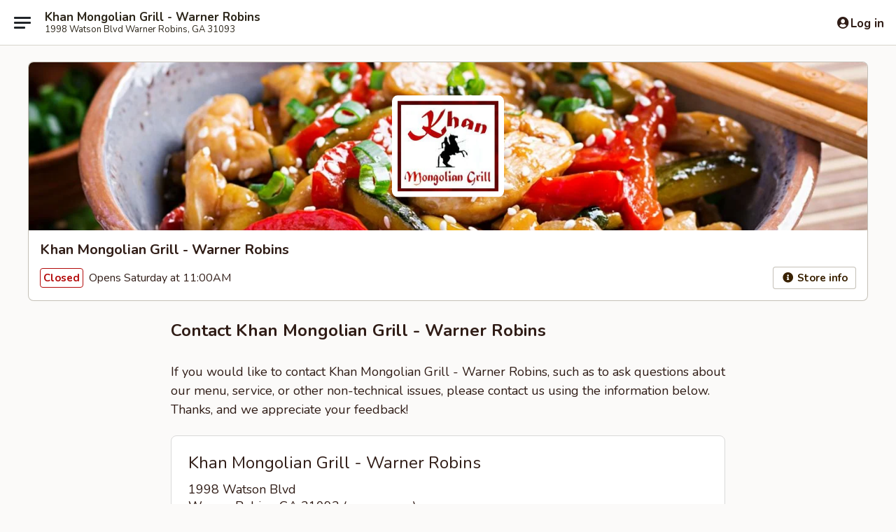

--- FILE ---
content_type: text/html; charset=utf-8
request_url: https://www.google.com/recaptcha/api2/anchor?ar=1&k=6LeS6lMUAAAAADOPnBKluMb49PS1NyzPT1kR87Re&co=aHR0cHM6Ly93d3cua2hhbm1vbmdvbGlhbmdyaWxsZ2EuY29tOjQ0Mw..&hl=en&v=PoyoqOPhxBO7pBk68S4YbpHZ&size=invisible&anchor-ms=20000&execute-ms=30000&cb=4zwt23ofanym
body_size: 49634
content:
<!DOCTYPE HTML><html dir="ltr" lang="en"><head><meta http-equiv="Content-Type" content="text/html; charset=UTF-8">
<meta http-equiv="X-UA-Compatible" content="IE=edge">
<title>reCAPTCHA</title>
<style type="text/css">
/* cyrillic-ext */
@font-face {
  font-family: 'Roboto';
  font-style: normal;
  font-weight: 400;
  font-stretch: 100%;
  src: url(//fonts.gstatic.com/s/roboto/v48/KFO7CnqEu92Fr1ME7kSn66aGLdTylUAMa3GUBHMdazTgWw.woff2) format('woff2');
  unicode-range: U+0460-052F, U+1C80-1C8A, U+20B4, U+2DE0-2DFF, U+A640-A69F, U+FE2E-FE2F;
}
/* cyrillic */
@font-face {
  font-family: 'Roboto';
  font-style: normal;
  font-weight: 400;
  font-stretch: 100%;
  src: url(//fonts.gstatic.com/s/roboto/v48/KFO7CnqEu92Fr1ME7kSn66aGLdTylUAMa3iUBHMdazTgWw.woff2) format('woff2');
  unicode-range: U+0301, U+0400-045F, U+0490-0491, U+04B0-04B1, U+2116;
}
/* greek-ext */
@font-face {
  font-family: 'Roboto';
  font-style: normal;
  font-weight: 400;
  font-stretch: 100%;
  src: url(//fonts.gstatic.com/s/roboto/v48/KFO7CnqEu92Fr1ME7kSn66aGLdTylUAMa3CUBHMdazTgWw.woff2) format('woff2');
  unicode-range: U+1F00-1FFF;
}
/* greek */
@font-face {
  font-family: 'Roboto';
  font-style: normal;
  font-weight: 400;
  font-stretch: 100%;
  src: url(//fonts.gstatic.com/s/roboto/v48/KFO7CnqEu92Fr1ME7kSn66aGLdTylUAMa3-UBHMdazTgWw.woff2) format('woff2');
  unicode-range: U+0370-0377, U+037A-037F, U+0384-038A, U+038C, U+038E-03A1, U+03A3-03FF;
}
/* math */
@font-face {
  font-family: 'Roboto';
  font-style: normal;
  font-weight: 400;
  font-stretch: 100%;
  src: url(//fonts.gstatic.com/s/roboto/v48/KFO7CnqEu92Fr1ME7kSn66aGLdTylUAMawCUBHMdazTgWw.woff2) format('woff2');
  unicode-range: U+0302-0303, U+0305, U+0307-0308, U+0310, U+0312, U+0315, U+031A, U+0326-0327, U+032C, U+032F-0330, U+0332-0333, U+0338, U+033A, U+0346, U+034D, U+0391-03A1, U+03A3-03A9, U+03B1-03C9, U+03D1, U+03D5-03D6, U+03F0-03F1, U+03F4-03F5, U+2016-2017, U+2034-2038, U+203C, U+2040, U+2043, U+2047, U+2050, U+2057, U+205F, U+2070-2071, U+2074-208E, U+2090-209C, U+20D0-20DC, U+20E1, U+20E5-20EF, U+2100-2112, U+2114-2115, U+2117-2121, U+2123-214F, U+2190, U+2192, U+2194-21AE, U+21B0-21E5, U+21F1-21F2, U+21F4-2211, U+2213-2214, U+2216-22FF, U+2308-230B, U+2310, U+2319, U+231C-2321, U+2336-237A, U+237C, U+2395, U+239B-23B7, U+23D0, U+23DC-23E1, U+2474-2475, U+25AF, U+25B3, U+25B7, U+25BD, U+25C1, U+25CA, U+25CC, U+25FB, U+266D-266F, U+27C0-27FF, U+2900-2AFF, U+2B0E-2B11, U+2B30-2B4C, U+2BFE, U+3030, U+FF5B, U+FF5D, U+1D400-1D7FF, U+1EE00-1EEFF;
}
/* symbols */
@font-face {
  font-family: 'Roboto';
  font-style: normal;
  font-weight: 400;
  font-stretch: 100%;
  src: url(//fonts.gstatic.com/s/roboto/v48/KFO7CnqEu92Fr1ME7kSn66aGLdTylUAMaxKUBHMdazTgWw.woff2) format('woff2');
  unicode-range: U+0001-000C, U+000E-001F, U+007F-009F, U+20DD-20E0, U+20E2-20E4, U+2150-218F, U+2190, U+2192, U+2194-2199, U+21AF, U+21E6-21F0, U+21F3, U+2218-2219, U+2299, U+22C4-22C6, U+2300-243F, U+2440-244A, U+2460-24FF, U+25A0-27BF, U+2800-28FF, U+2921-2922, U+2981, U+29BF, U+29EB, U+2B00-2BFF, U+4DC0-4DFF, U+FFF9-FFFB, U+10140-1018E, U+10190-1019C, U+101A0, U+101D0-101FD, U+102E0-102FB, U+10E60-10E7E, U+1D2C0-1D2D3, U+1D2E0-1D37F, U+1F000-1F0FF, U+1F100-1F1AD, U+1F1E6-1F1FF, U+1F30D-1F30F, U+1F315, U+1F31C, U+1F31E, U+1F320-1F32C, U+1F336, U+1F378, U+1F37D, U+1F382, U+1F393-1F39F, U+1F3A7-1F3A8, U+1F3AC-1F3AF, U+1F3C2, U+1F3C4-1F3C6, U+1F3CA-1F3CE, U+1F3D4-1F3E0, U+1F3ED, U+1F3F1-1F3F3, U+1F3F5-1F3F7, U+1F408, U+1F415, U+1F41F, U+1F426, U+1F43F, U+1F441-1F442, U+1F444, U+1F446-1F449, U+1F44C-1F44E, U+1F453, U+1F46A, U+1F47D, U+1F4A3, U+1F4B0, U+1F4B3, U+1F4B9, U+1F4BB, U+1F4BF, U+1F4C8-1F4CB, U+1F4D6, U+1F4DA, U+1F4DF, U+1F4E3-1F4E6, U+1F4EA-1F4ED, U+1F4F7, U+1F4F9-1F4FB, U+1F4FD-1F4FE, U+1F503, U+1F507-1F50B, U+1F50D, U+1F512-1F513, U+1F53E-1F54A, U+1F54F-1F5FA, U+1F610, U+1F650-1F67F, U+1F687, U+1F68D, U+1F691, U+1F694, U+1F698, U+1F6AD, U+1F6B2, U+1F6B9-1F6BA, U+1F6BC, U+1F6C6-1F6CF, U+1F6D3-1F6D7, U+1F6E0-1F6EA, U+1F6F0-1F6F3, U+1F6F7-1F6FC, U+1F700-1F7FF, U+1F800-1F80B, U+1F810-1F847, U+1F850-1F859, U+1F860-1F887, U+1F890-1F8AD, U+1F8B0-1F8BB, U+1F8C0-1F8C1, U+1F900-1F90B, U+1F93B, U+1F946, U+1F984, U+1F996, U+1F9E9, U+1FA00-1FA6F, U+1FA70-1FA7C, U+1FA80-1FA89, U+1FA8F-1FAC6, U+1FACE-1FADC, U+1FADF-1FAE9, U+1FAF0-1FAF8, U+1FB00-1FBFF;
}
/* vietnamese */
@font-face {
  font-family: 'Roboto';
  font-style: normal;
  font-weight: 400;
  font-stretch: 100%;
  src: url(//fonts.gstatic.com/s/roboto/v48/KFO7CnqEu92Fr1ME7kSn66aGLdTylUAMa3OUBHMdazTgWw.woff2) format('woff2');
  unicode-range: U+0102-0103, U+0110-0111, U+0128-0129, U+0168-0169, U+01A0-01A1, U+01AF-01B0, U+0300-0301, U+0303-0304, U+0308-0309, U+0323, U+0329, U+1EA0-1EF9, U+20AB;
}
/* latin-ext */
@font-face {
  font-family: 'Roboto';
  font-style: normal;
  font-weight: 400;
  font-stretch: 100%;
  src: url(//fonts.gstatic.com/s/roboto/v48/KFO7CnqEu92Fr1ME7kSn66aGLdTylUAMa3KUBHMdazTgWw.woff2) format('woff2');
  unicode-range: U+0100-02BA, U+02BD-02C5, U+02C7-02CC, U+02CE-02D7, U+02DD-02FF, U+0304, U+0308, U+0329, U+1D00-1DBF, U+1E00-1E9F, U+1EF2-1EFF, U+2020, U+20A0-20AB, U+20AD-20C0, U+2113, U+2C60-2C7F, U+A720-A7FF;
}
/* latin */
@font-face {
  font-family: 'Roboto';
  font-style: normal;
  font-weight: 400;
  font-stretch: 100%;
  src: url(//fonts.gstatic.com/s/roboto/v48/KFO7CnqEu92Fr1ME7kSn66aGLdTylUAMa3yUBHMdazQ.woff2) format('woff2');
  unicode-range: U+0000-00FF, U+0131, U+0152-0153, U+02BB-02BC, U+02C6, U+02DA, U+02DC, U+0304, U+0308, U+0329, U+2000-206F, U+20AC, U+2122, U+2191, U+2193, U+2212, U+2215, U+FEFF, U+FFFD;
}
/* cyrillic-ext */
@font-face {
  font-family: 'Roboto';
  font-style: normal;
  font-weight: 500;
  font-stretch: 100%;
  src: url(//fonts.gstatic.com/s/roboto/v48/KFO7CnqEu92Fr1ME7kSn66aGLdTylUAMa3GUBHMdazTgWw.woff2) format('woff2');
  unicode-range: U+0460-052F, U+1C80-1C8A, U+20B4, U+2DE0-2DFF, U+A640-A69F, U+FE2E-FE2F;
}
/* cyrillic */
@font-face {
  font-family: 'Roboto';
  font-style: normal;
  font-weight: 500;
  font-stretch: 100%;
  src: url(//fonts.gstatic.com/s/roboto/v48/KFO7CnqEu92Fr1ME7kSn66aGLdTylUAMa3iUBHMdazTgWw.woff2) format('woff2');
  unicode-range: U+0301, U+0400-045F, U+0490-0491, U+04B0-04B1, U+2116;
}
/* greek-ext */
@font-face {
  font-family: 'Roboto';
  font-style: normal;
  font-weight: 500;
  font-stretch: 100%;
  src: url(//fonts.gstatic.com/s/roboto/v48/KFO7CnqEu92Fr1ME7kSn66aGLdTylUAMa3CUBHMdazTgWw.woff2) format('woff2');
  unicode-range: U+1F00-1FFF;
}
/* greek */
@font-face {
  font-family: 'Roboto';
  font-style: normal;
  font-weight: 500;
  font-stretch: 100%;
  src: url(//fonts.gstatic.com/s/roboto/v48/KFO7CnqEu92Fr1ME7kSn66aGLdTylUAMa3-UBHMdazTgWw.woff2) format('woff2');
  unicode-range: U+0370-0377, U+037A-037F, U+0384-038A, U+038C, U+038E-03A1, U+03A3-03FF;
}
/* math */
@font-face {
  font-family: 'Roboto';
  font-style: normal;
  font-weight: 500;
  font-stretch: 100%;
  src: url(//fonts.gstatic.com/s/roboto/v48/KFO7CnqEu92Fr1ME7kSn66aGLdTylUAMawCUBHMdazTgWw.woff2) format('woff2');
  unicode-range: U+0302-0303, U+0305, U+0307-0308, U+0310, U+0312, U+0315, U+031A, U+0326-0327, U+032C, U+032F-0330, U+0332-0333, U+0338, U+033A, U+0346, U+034D, U+0391-03A1, U+03A3-03A9, U+03B1-03C9, U+03D1, U+03D5-03D6, U+03F0-03F1, U+03F4-03F5, U+2016-2017, U+2034-2038, U+203C, U+2040, U+2043, U+2047, U+2050, U+2057, U+205F, U+2070-2071, U+2074-208E, U+2090-209C, U+20D0-20DC, U+20E1, U+20E5-20EF, U+2100-2112, U+2114-2115, U+2117-2121, U+2123-214F, U+2190, U+2192, U+2194-21AE, U+21B0-21E5, U+21F1-21F2, U+21F4-2211, U+2213-2214, U+2216-22FF, U+2308-230B, U+2310, U+2319, U+231C-2321, U+2336-237A, U+237C, U+2395, U+239B-23B7, U+23D0, U+23DC-23E1, U+2474-2475, U+25AF, U+25B3, U+25B7, U+25BD, U+25C1, U+25CA, U+25CC, U+25FB, U+266D-266F, U+27C0-27FF, U+2900-2AFF, U+2B0E-2B11, U+2B30-2B4C, U+2BFE, U+3030, U+FF5B, U+FF5D, U+1D400-1D7FF, U+1EE00-1EEFF;
}
/* symbols */
@font-face {
  font-family: 'Roboto';
  font-style: normal;
  font-weight: 500;
  font-stretch: 100%;
  src: url(//fonts.gstatic.com/s/roboto/v48/KFO7CnqEu92Fr1ME7kSn66aGLdTylUAMaxKUBHMdazTgWw.woff2) format('woff2');
  unicode-range: U+0001-000C, U+000E-001F, U+007F-009F, U+20DD-20E0, U+20E2-20E4, U+2150-218F, U+2190, U+2192, U+2194-2199, U+21AF, U+21E6-21F0, U+21F3, U+2218-2219, U+2299, U+22C4-22C6, U+2300-243F, U+2440-244A, U+2460-24FF, U+25A0-27BF, U+2800-28FF, U+2921-2922, U+2981, U+29BF, U+29EB, U+2B00-2BFF, U+4DC0-4DFF, U+FFF9-FFFB, U+10140-1018E, U+10190-1019C, U+101A0, U+101D0-101FD, U+102E0-102FB, U+10E60-10E7E, U+1D2C0-1D2D3, U+1D2E0-1D37F, U+1F000-1F0FF, U+1F100-1F1AD, U+1F1E6-1F1FF, U+1F30D-1F30F, U+1F315, U+1F31C, U+1F31E, U+1F320-1F32C, U+1F336, U+1F378, U+1F37D, U+1F382, U+1F393-1F39F, U+1F3A7-1F3A8, U+1F3AC-1F3AF, U+1F3C2, U+1F3C4-1F3C6, U+1F3CA-1F3CE, U+1F3D4-1F3E0, U+1F3ED, U+1F3F1-1F3F3, U+1F3F5-1F3F7, U+1F408, U+1F415, U+1F41F, U+1F426, U+1F43F, U+1F441-1F442, U+1F444, U+1F446-1F449, U+1F44C-1F44E, U+1F453, U+1F46A, U+1F47D, U+1F4A3, U+1F4B0, U+1F4B3, U+1F4B9, U+1F4BB, U+1F4BF, U+1F4C8-1F4CB, U+1F4D6, U+1F4DA, U+1F4DF, U+1F4E3-1F4E6, U+1F4EA-1F4ED, U+1F4F7, U+1F4F9-1F4FB, U+1F4FD-1F4FE, U+1F503, U+1F507-1F50B, U+1F50D, U+1F512-1F513, U+1F53E-1F54A, U+1F54F-1F5FA, U+1F610, U+1F650-1F67F, U+1F687, U+1F68D, U+1F691, U+1F694, U+1F698, U+1F6AD, U+1F6B2, U+1F6B9-1F6BA, U+1F6BC, U+1F6C6-1F6CF, U+1F6D3-1F6D7, U+1F6E0-1F6EA, U+1F6F0-1F6F3, U+1F6F7-1F6FC, U+1F700-1F7FF, U+1F800-1F80B, U+1F810-1F847, U+1F850-1F859, U+1F860-1F887, U+1F890-1F8AD, U+1F8B0-1F8BB, U+1F8C0-1F8C1, U+1F900-1F90B, U+1F93B, U+1F946, U+1F984, U+1F996, U+1F9E9, U+1FA00-1FA6F, U+1FA70-1FA7C, U+1FA80-1FA89, U+1FA8F-1FAC6, U+1FACE-1FADC, U+1FADF-1FAE9, U+1FAF0-1FAF8, U+1FB00-1FBFF;
}
/* vietnamese */
@font-face {
  font-family: 'Roboto';
  font-style: normal;
  font-weight: 500;
  font-stretch: 100%;
  src: url(//fonts.gstatic.com/s/roboto/v48/KFO7CnqEu92Fr1ME7kSn66aGLdTylUAMa3OUBHMdazTgWw.woff2) format('woff2');
  unicode-range: U+0102-0103, U+0110-0111, U+0128-0129, U+0168-0169, U+01A0-01A1, U+01AF-01B0, U+0300-0301, U+0303-0304, U+0308-0309, U+0323, U+0329, U+1EA0-1EF9, U+20AB;
}
/* latin-ext */
@font-face {
  font-family: 'Roboto';
  font-style: normal;
  font-weight: 500;
  font-stretch: 100%;
  src: url(//fonts.gstatic.com/s/roboto/v48/KFO7CnqEu92Fr1ME7kSn66aGLdTylUAMa3KUBHMdazTgWw.woff2) format('woff2');
  unicode-range: U+0100-02BA, U+02BD-02C5, U+02C7-02CC, U+02CE-02D7, U+02DD-02FF, U+0304, U+0308, U+0329, U+1D00-1DBF, U+1E00-1E9F, U+1EF2-1EFF, U+2020, U+20A0-20AB, U+20AD-20C0, U+2113, U+2C60-2C7F, U+A720-A7FF;
}
/* latin */
@font-face {
  font-family: 'Roboto';
  font-style: normal;
  font-weight: 500;
  font-stretch: 100%;
  src: url(//fonts.gstatic.com/s/roboto/v48/KFO7CnqEu92Fr1ME7kSn66aGLdTylUAMa3yUBHMdazQ.woff2) format('woff2');
  unicode-range: U+0000-00FF, U+0131, U+0152-0153, U+02BB-02BC, U+02C6, U+02DA, U+02DC, U+0304, U+0308, U+0329, U+2000-206F, U+20AC, U+2122, U+2191, U+2193, U+2212, U+2215, U+FEFF, U+FFFD;
}
/* cyrillic-ext */
@font-face {
  font-family: 'Roboto';
  font-style: normal;
  font-weight: 900;
  font-stretch: 100%;
  src: url(//fonts.gstatic.com/s/roboto/v48/KFO7CnqEu92Fr1ME7kSn66aGLdTylUAMa3GUBHMdazTgWw.woff2) format('woff2');
  unicode-range: U+0460-052F, U+1C80-1C8A, U+20B4, U+2DE0-2DFF, U+A640-A69F, U+FE2E-FE2F;
}
/* cyrillic */
@font-face {
  font-family: 'Roboto';
  font-style: normal;
  font-weight: 900;
  font-stretch: 100%;
  src: url(//fonts.gstatic.com/s/roboto/v48/KFO7CnqEu92Fr1ME7kSn66aGLdTylUAMa3iUBHMdazTgWw.woff2) format('woff2');
  unicode-range: U+0301, U+0400-045F, U+0490-0491, U+04B0-04B1, U+2116;
}
/* greek-ext */
@font-face {
  font-family: 'Roboto';
  font-style: normal;
  font-weight: 900;
  font-stretch: 100%;
  src: url(//fonts.gstatic.com/s/roboto/v48/KFO7CnqEu92Fr1ME7kSn66aGLdTylUAMa3CUBHMdazTgWw.woff2) format('woff2');
  unicode-range: U+1F00-1FFF;
}
/* greek */
@font-face {
  font-family: 'Roboto';
  font-style: normal;
  font-weight: 900;
  font-stretch: 100%;
  src: url(//fonts.gstatic.com/s/roboto/v48/KFO7CnqEu92Fr1ME7kSn66aGLdTylUAMa3-UBHMdazTgWw.woff2) format('woff2');
  unicode-range: U+0370-0377, U+037A-037F, U+0384-038A, U+038C, U+038E-03A1, U+03A3-03FF;
}
/* math */
@font-face {
  font-family: 'Roboto';
  font-style: normal;
  font-weight: 900;
  font-stretch: 100%;
  src: url(//fonts.gstatic.com/s/roboto/v48/KFO7CnqEu92Fr1ME7kSn66aGLdTylUAMawCUBHMdazTgWw.woff2) format('woff2');
  unicode-range: U+0302-0303, U+0305, U+0307-0308, U+0310, U+0312, U+0315, U+031A, U+0326-0327, U+032C, U+032F-0330, U+0332-0333, U+0338, U+033A, U+0346, U+034D, U+0391-03A1, U+03A3-03A9, U+03B1-03C9, U+03D1, U+03D5-03D6, U+03F0-03F1, U+03F4-03F5, U+2016-2017, U+2034-2038, U+203C, U+2040, U+2043, U+2047, U+2050, U+2057, U+205F, U+2070-2071, U+2074-208E, U+2090-209C, U+20D0-20DC, U+20E1, U+20E5-20EF, U+2100-2112, U+2114-2115, U+2117-2121, U+2123-214F, U+2190, U+2192, U+2194-21AE, U+21B0-21E5, U+21F1-21F2, U+21F4-2211, U+2213-2214, U+2216-22FF, U+2308-230B, U+2310, U+2319, U+231C-2321, U+2336-237A, U+237C, U+2395, U+239B-23B7, U+23D0, U+23DC-23E1, U+2474-2475, U+25AF, U+25B3, U+25B7, U+25BD, U+25C1, U+25CA, U+25CC, U+25FB, U+266D-266F, U+27C0-27FF, U+2900-2AFF, U+2B0E-2B11, U+2B30-2B4C, U+2BFE, U+3030, U+FF5B, U+FF5D, U+1D400-1D7FF, U+1EE00-1EEFF;
}
/* symbols */
@font-face {
  font-family: 'Roboto';
  font-style: normal;
  font-weight: 900;
  font-stretch: 100%;
  src: url(//fonts.gstatic.com/s/roboto/v48/KFO7CnqEu92Fr1ME7kSn66aGLdTylUAMaxKUBHMdazTgWw.woff2) format('woff2');
  unicode-range: U+0001-000C, U+000E-001F, U+007F-009F, U+20DD-20E0, U+20E2-20E4, U+2150-218F, U+2190, U+2192, U+2194-2199, U+21AF, U+21E6-21F0, U+21F3, U+2218-2219, U+2299, U+22C4-22C6, U+2300-243F, U+2440-244A, U+2460-24FF, U+25A0-27BF, U+2800-28FF, U+2921-2922, U+2981, U+29BF, U+29EB, U+2B00-2BFF, U+4DC0-4DFF, U+FFF9-FFFB, U+10140-1018E, U+10190-1019C, U+101A0, U+101D0-101FD, U+102E0-102FB, U+10E60-10E7E, U+1D2C0-1D2D3, U+1D2E0-1D37F, U+1F000-1F0FF, U+1F100-1F1AD, U+1F1E6-1F1FF, U+1F30D-1F30F, U+1F315, U+1F31C, U+1F31E, U+1F320-1F32C, U+1F336, U+1F378, U+1F37D, U+1F382, U+1F393-1F39F, U+1F3A7-1F3A8, U+1F3AC-1F3AF, U+1F3C2, U+1F3C4-1F3C6, U+1F3CA-1F3CE, U+1F3D4-1F3E0, U+1F3ED, U+1F3F1-1F3F3, U+1F3F5-1F3F7, U+1F408, U+1F415, U+1F41F, U+1F426, U+1F43F, U+1F441-1F442, U+1F444, U+1F446-1F449, U+1F44C-1F44E, U+1F453, U+1F46A, U+1F47D, U+1F4A3, U+1F4B0, U+1F4B3, U+1F4B9, U+1F4BB, U+1F4BF, U+1F4C8-1F4CB, U+1F4D6, U+1F4DA, U+1F4DF, U+1F4E3-1F4E6, U+1F4EA-1F4ED, U+1F4F7, U+1F4F9-1F4FB, U+1F4FD-1F4FE, U+1F503, U+1F507-1F50B, U+1F50D, U+1F512-1F513, U+1F53E-1F54A, U+1F54F-1F5FA, U+1F610, U+1F650-1F67F, U+1F687, U+1F68D, U+1F691, U+1F694, U+1F698, U+1F6AD, U+1F6B2, U+1F6B9-1F6BA, U+1F6BC, U+1F6C6-1F6CF, U+1F6D3-1F6D7, U+1F6E0-1F6EA, U+1F6F0-1F6F3, U+1F6F7-1F6FC, U+1F700-1F7FF, U+1F800-1F80B, U+1F810-1F847, U+1F850-1F859, U+1F860-1F887, U+1F890-1F8AD, U+1F8B0-1F8BB, U+1F8C0-1F8C1, U+1F900-1F90B, U+1F93B, U+1F946, U+1F984, U+1F996, U+1F9E9, U+1FA00-1FA6F, U+1FA70-1FA7C, U+1FA80-1FA89, U+1FA8F-1FAC6, U+1FACE-1FADC, U+1FADF-1FAE9, U+1FAF0-1FAF8, U+1FB00-1FBFF;
}
/* vietnamese */
@font-face {
  font-family: 'Roboto';
  font-style: normal;
  font-weight: 900;
  font-stretch: 100%;
  src: url(//fonts.gstatic.com/s/roboto/v48/KFO7CnqEu92Fr1ME7kSn66aGLdTylUAMa3OUBHMdazTgWw.woff2) format('woff2');
  unicode-range: U+0102-0103, U+0110-0111, U+0128-0129, U+0168-0169, U+01A0-01A1, U+01AF-01B0, U+0300-0301, U+0303-0304, U+0308-0309, U+0323, U+0329, U+1EA0-1EF9, U+20AB;
}
/* latin-ext */
@font-face {
  font-family: 'Roboto';
  font-style: normal;
  font-weight: 900;
  font-stretch: 100%;
  src: url(//fonts.gstatic.com/s/roboto/v48/KFO7CnqEu92Fr1ME7kSn66aGLdTylUAMa3KUBHMdazTgWw.woff2) format('woff2');
  unicode-range: U+0100-02BA, U+02BD-02C5, U+02C7-02CC, U+02CE-02D7, U+02DD-02FF, U+0304, U+0308, U+0329, U+1D00-1DBF, U+1E00-1E9F, U+1EF2-1EFF, U+2020, U+20A0-20AB, U+20AD-20C0, U+2113, U+2C60-2C7F, U+A720-A7FF;
}
/* latin */
@font-face {
  font-family: 'Roboto';
  font-style: normal;
  font-weight: 900;
  font-stretch: 100%;
  src: url(//fonts.gstatic.com/s/roboto/v48/KFO7CnqEu92Fr1ME7kSn66aGLdTylUAMa3yUBHMdazQ.woff2) format('woff2');
  unicode-range: U+0000-00FF, U+0131, U+0152-0153, U+02BB-02BC, U+02C6, U+02DA, U+02DC, U+0304, U+0308, U+0329, U+2000-206F, U+20AC, U+2122, U+2191, U+2193, U+2212, U+2215, U+FEFF, U+FFFD;
}

</style>
<link rel="stylesheet" type="text/css" href="https://www.gstatic.com/recaptcha/releases/PoyoqOPhxBO7pBk68S4YbpHZ/styles__ltr.css">
<script nonce="13JbBH0dwJKoZo80F4Bm4w" type="text/javascript">window['__recaptcha_api'] = 'https://www.google.com/recaptcha/api2/';</script>
<script type="text/javascript" src="https://www.gstatic.com/recaptcha/releases/PoyoqOPhxBO7pBk68S4YbpHZ/recaptcha__en.js" nonce="13JbBH0dwJKoZo80F4Bm4w">
      
    </script></head>
<body><div id="rc-anchor-alert" class="rc-anchor-alert"></div>
<input type="hidden" id="recaptcha-token" value="[base64]">
<script type="text/javascript" nonce="13JbBH0dwJKoZo80F4Bm4w">
      recaptcha.anchor.Main.init("[\x22ainput\x22,[\x22bgdata\x22,\x22\x22,\[base64]/[base64]/[base64]/KE4oMTI0LHYsdi5HKSxMWihsLHYpKTpOKDEyNCx2LGwpLFYpLHYpLFQpKSxGKDE3MSx2KX0scjc9ZnVuY3Rpb24obCl7cmV0dXJuIGx9LEM9ZnVuY3Rpb24obCxWLHYpe04odixsLFYpLFZbYWtdPTI3OTZ9LG49ZnVuY3Rpb24obCxWKXtWLlg9KChWLlg/[base64]/[base64]/[base64]/[base64]/[base64]/[base64]/[base64]/[base64]/[base64]/[base64]/[base64]\\u003d\x22,\[base64]\x22,\x22JsKzQcKDwpfCnioDYRLCrWDDpE8sw6wTw5nDqCtaSHtRC8Kgw4pMw6xowrIYw5/DhyDCrS/ChsKKwq/Diyg/ZsKtwpHDjxkTfMO7w47DiMKtw6vDokHCq1NUasO1FcKnHcKhw4fDn8KlNRl4woTCnMO/[base64]/CiGJNQHrDhizDvMK2PcKjfxI/w6A5cQ/[base64]/DksKkw43Dn8K+WMKLw5zCqF3Dn1vDozV1woR3w5BtwqdcPcKEw6/DqsORD8KNwp/CmiDDhMK4bsOLwrbCiMOtw5DCv8Kaw7pawqoqw4F3TirCggLDol4VX8KHeMKYb8Ktw43DhApow7BJbhvCpQQPw7QkEArDv8K9wp7DqcKtwpLDgwN5w6fCocOBC8Oew49Qw5MxKcKzw7RbJMKnwqDDnUTCncKkw6vCggEXFMKPwohpBSjDkMKeNlzDisOqDkV/STTDlV3Cvkp0w7QNZ8KZX8OKw4PCicKiC3HDpMOJwrLDvMKiw5dTw4VFYsKqwoTChMKTw7zDiFTCt8K7JRx7aXPDgsOtwoEIGTQywqfDpEtKR8Kww6McesK0TG7ClS/Ch1zDtlEYBjDDv8OmwrJMI8OyGjDCv8KyMFlOwp7Dm8KWwrHDjELDhWpcw6I4a8KzB8OMUzc2wrvCsw3DjcObNmzDl31TwqXDscKwwpAGBsOyaVbCncKOWWDCgVN0V8OdDMKDwoLDv8KdfsKOC8OxE3RQwqzCisKawqzDt8KeLx/[base64]/fBBHw4sewrTCs8OZDsObNMOpw5rCpSjCiQ9ew5vDpRnDqANvwpXCugYJw7tSfmgxw6Mdw4t9BwXDsUrCv8K/[base64]/wqjDrGkHCsKSwpjDn8O9WcOTK8OpwpzDsXlPPVzDryDDgcO4wpTDrnfCq8OhLh/CksKow60Icl/CqEPDlCjDgS7CjA8kw4PDgkxjQgFDVsKNQDIPeQ3CtMK0bVMkecObN8OLwqsmw6hna8KpT1kPwoPCv8KFMBbDmMK0IcKcw717woUeRjxHwoLCvD3DrDtBw5Jlw4QWBMOIw4hkRifCusKZSm8ew7PDnsK+w7nDpcOFwoHDsl/DvhPCpXXDombDrsK1QGLCjmUxQsKbwoNow6rCuXbDlMKyFmDDu03DjcOjXcOvGMK7wpzCiXgaw7wAwr01JMKKwqh5wp7Dv0/DhsKVHU7ChQQOQcOYD2bDrCIlBQdvGMOvwr3Ck8K6woBmdATDgcOsT2JBw50USkLDuE/[base64]/DhwIoaMKrwp5Yw5zCvMOSwrPCkUwwBcOubMOddFN6V8ONw4M5wqLCszkKwowywpFjwqHChDtxHw1QN8K7wp3CsR7Cq8KEw5TCrBHCsnHDrkMewpfDoz9ewpvDoBEaP8OJQhM3LsOtBsKXAB/CrMKnVMOIw4nDscOHE00RwqJ5MDVowqYGw5fDjcOGwoDCkRDDmsKcw5N6dcOzTEPCjsOpcWp8wrrChnnCpcKyKsKYVEAsOjjDuMOiwp7DmmvCiT/DlMOBwr4/[base64]/[base64]/CgMK7woEuwofDjsOzwpjCrsKQPHDCjnXCuifDhsKow5BYaMKGesKBwrZrGyrCnE/[base64]/CksKIwpbDo8K7w69wAsKowqE9wpbClAFSCR4CIMOSw4rDj8OmwonDgcOJbnBdWE8dIMKlwrlzw7F8wp7DtsO1w5jCi0Erw4dzwpzCkMOcwpHCj8KRexQ+woYnIxs/wrrDhBtmwq5rwoHDnMKDwrlIJXwHZsO8w7RKwpgXQjhWfcOCw7o8SWwWYDjCgzHDjSMjw7bCvlzDqcONJmYuSMKrwrnDvQvDpBtgKxXDkMKowrEUwqcQFcK5w4DDsMKlwpPDpcOnwp/Cn8K7BsO9wr3Cgi/CiMOYwqYEVMKLeHFww7zDicOWw7PCiV/DiGtww5PDgn0jw5pvw6LCpsOAOznCnsOGw791wpnCnTccXhPCjFTDtsKuw5DCtsK7E8Oow7RFMsO5w4bCl8OfbxPDsXPCvTZYwo/DkS7ChcK9QB0QPE3CocOSQsK2bBfCtBbCisOXwoUVwp3CpQXDgkt0wrLDpk3Cj2vDmMOjTcOMwoXDunRNA0rDim88IsOOYsORdFomXHjDtkoRQFfCkiUOw4Nrw4nCg8O2bMO/[base64]/[base64]/CuVjDr8KLFMKhLADDgsKCTQTCrMOlHcOAbUXCiVjDgQPDqzBXcsK6wphDw6XCncK8w4LCgVDCs1ZmTzJTJzMHCsKtQgddw5HCq8KdHQ1GAsOcc30awq/DqcKfwrMvw4jDiETDmhrChcKHJGvDp34HMDAPIFY2w7w8w5PCtFzCtMOSwr/CqH0kwozChEslw57CnDEhCg7CmETDvcKFw50Tw5nClsOJw6XDvcKbw4FSbQYVKMKsAVoxwo7DgcOyGsKUIsKJJ8Oow57DvhMwK8O7c8O3wohhw4XDh2/Dnw/DvcO9w7zCh2xuJMKNH2FrIgXCqcO2wroGw5zCrcKuIXfCqSI1AsO9w5pww6UVwqhIwoHDkcKcd0nDjsOiwrrClm/[base64]/fxtrw4vCqsOLWcKpWGF5w5h8FS7CuMOOYl7DvDVOwoHCocKAw7F5w5rDg8Kad8O+blnCumzCkcOOw5fCuGUFwqfDlcOOwo/[base64]/MirDncOBwo/CrsKww5/DlTAwA2IRw7QEw6/DlsKTw5YuMMKcw5PDiwErw5jDilDDuiDDn8KLw6g0wqgLSEZZwq5hSsKfwrAsMGXCjxnCvWJ3w49GwpFAOE/[base64]/dTknw7RqSEfCmH5CwpV+I8OAwoNiDsOzTj/CjkdJwqcjw6LDlmJ1wqNTJsOcT0jCthPCli5VPhFvwrhowrzChE5/w5hYw6ZifhbCqsOcP8OCwpLClX4/ZARkIBnDvMOWw7nDicKcw6EKYsO7MnBwwpPDlDZ/w4LDnMKKDnPDscKWwrZDOBnDtEVmw6Yyw4bCulBqEcO/ThI2wqgSFsOYwqcKwoYdXcOaf8KrwrJpEVTDvFnCrsOWMcKoUsOQEMKXw4XDk8KKwppkwoDCrGJVwqjCkhLCtmtLw7AQM8K1ISHCmMOowpzDhsOZXsKuXsK9PEUNw4hnwoUHEsOXw5DDj3PDgD1/L8KcAsKQwrXCkMKIwrnCv8Ouwr/CiMKGasOmFywEcMK2A1PDqcO1wqpSeyBPFVPDmMOuw5/[base64]/DmlnDsXDCpMOfL0F7wqYKw5zCjBDClcO3w7YTwpFvfsOEwpLDiMOEwqrCoj0KwrPDqcOmTgcawp/CkHhRZBVuw5bCiGk5O0DCrAvCnkDCqMOkwprDq2jDoHLDlcOeDlZIw7/DkcOBwo7DuMOJAsOCwrYZSnrDvBU7wpjDqXweSMOVa8KHTjvCl8OUCsObbsKhwq5Dw77Cv3LCtsOJWsOjU8OHwol5C8OEwrUAwpPDq8OgLjAicMKIw69PZsKQZ2TDiMOdwrhqY8OYwprCnDXCgDwRwrwHwoJ/TcKmfMOUOg7DqFFMcMOmwrXDoMKDw7HDnMOUw4bChQnChGPCnsKUwp7Cs8Kvw7PClwLDocK7NMKhTljDhMOwwqHDlMOKw6rCucO0wpglS8KQwptXTiAowo8zwoxTFsOgwqXDjk/ClcKZw5vCl8OyPV9Qw4k3wqPCtcKgw7gMBsKnK1DDtMKnwr/Cq8OGw5PCkiPDmiXCjMOfw5DDscKVwoUGwrNxP8OIwrpVwo1OGcOgwr4VVcKLw4VENcK6woBIw51Hw5TCuC/DsjLCnWXCpMOiNsKqw5RXwrPDuMOLCMOHH2QJCcKvYztfSMOPJsK+ScOoM8OywpHDj03DlsKSwoHCmXfDhH9cdxjDkioRw69tw6Y/wpjCnAPDrhXDh8KZDsOZwqVPwrnDlcKbw7bDiV9vNcKfPMKnw7DCnsOZCQ5yK3HDkGkowrnCp35jw5PCpk3Cnm5Sw5puLkPCisOvwqcuw6XDpRNmG8ObXsKJHMKgQAJVF8K0ccOdw6k1WQbDh0PClsKHG2hHOyNTwoAbIcOAw515w4rCl3kawrHDnBfCv8Owwo/CvCvDqj/DtRVEwpzCtRIvfcOUIwDDlj3DqcK3w6E4GxVRw4oLPcOiccKQJEEKNTzCo1fCmMOVXcOec8OfeEjDlMK9RcKGMXPCjQfDgMKPJcOrw6fDjAcPFQMLwozDgsK/w6XDqcOVw4PCrsK4YXpRw6rDviPDscOEwpwUZiDCiMOiSHlFwrXDjcK4w4Q/[base64]/[base64]/SS1NbMKDw5vDq3kcwqYBNXjDh8OdR8OFP8OXXiNpwrXDnRVhw6/Cvz/DgcK1w5YrR8K8wrlTe8OlacKvwppUw5vCl8K1ci/CpMK5w7bDr8Owwr7Cs8KUfGFGw7UmfmbDg8K5wrrCqMONw4vCisOwwqrCugLDhGBtwp7DvsK/RhMFejrDvGMtwpDCn8ORw5jCsHDDoMKXwpEzwpPDlMOyw51YWsKawrjCqyDDvh3DkldEckvCi2lnLDA6wpA2aMKqAHxbIQjCi8Okw41Pwr8Fw6DDoh/Cl1fDr8K/worClsK3wo8hHcOyWsOWME1jMsKrw6nCrGRbMk3CjcK9fV3CtcKrwpYow5TCghXCj1DCkg/[base64]/Dh8KuwrzCq8OtMMKYw5/DjcOMwqsFcmjCn8Kpw7PDvcKGKmjDv8OCwpvDgcKuDg/DrUMlwqlTJMKdwqfDtxppw50kYMOOeVE0Ylg9wqnDrEw0UsOlQ8K1HUQ/e19NB8Omw6/CjcKGf8KUCQdxDVHDvjsaWC/[base64]/CocOuJsOnwpIcwoY6Y0McwosDFMKdw4kLZUo1wrkAwpbDlQLCs8KAE28Aw6/DtARsJ8KzwrjDtMODw6fCn1TDncOHWgtGwrPCjVhzIcOWwr1Bwo7CpMOTw6N+w6tgwp3Ct0FGYinCj8KyAAZ5w47Cp8K3KUB+wrXCuUnCjQciLR7CrS4ZNw7DvGTChjxIG2zCiMOAw4TCnBrDuTUqAsK8w7MYEcKewq8Ww4LCgsO8DBZRwo7CjUPCnTbDq2/CjSsLTsO1EMOHwrMCw6TDpxdqwoTCssKVw77CnnTCuQZeMUnCg8O4w79bYW1yUMKfw4jDuSrDryFaeSLDucKGw5LCgsOOTMOIw6LCqCQ3wppoQmQLCSXDlcO0UcKSw6FWw4zCrQ7Cm1DCtEASWcK/RVM+SQNkVcKfdsOew6rCjXjCj8OTw71Rwo7DqivDkcOlXsOBBcO+L3JEVXkEw6IHQX/CqcKUDGk1w5LCs31bXcOKf1LDqC/DqWhwL8OsPB/[base64]/[base64]/[base64]/DosKxw4PCs8OlwrkVw5csFSMRwqUxWiZYwp/DkMOaMMKJw7vCssKIwpFMJcKeKBpmw78ZIcKRw4s+w6twIMKiw4ZwwoVaw4DChcK/AxvChWjCgMOMwrzDj1ZqOMKBw7rCqWxID37DnTYLw5QwIsOJw4t0Qn/[base64]/DusK4w7ciBMOLw6rDiR7CmsK1O2rDv2/[base64]/DvzDDgsKhwq3DpjHDlsO1wrvDgMOXQ1FGOFNMNXIHPMO7w7bDgMO3w5A6NH1RBMKmwqAIUgjDrntMT3zDmgIOAV4WwpnCvsKvDDQpw69pw4AiwoDDu3PDlsOOGFHDvsOuw6BBwogYwosiw4fCvAFAIsK/W8KGwrV8w781QcO9ZyoMAXnCkzLDhMOZwrjDg1t0w5DDsl/DsMKCFGnCuMOhbsOXw40GUn/[base64]/Cox8SWUnDtsOWw7goTMKFwpzCnU7DjcOlASXCq1YywoHCrMKFwo0fwrQibcK3J2l2UMKsw7xSQcKDc8KlwqLChMOpw6rCogpJOcKWdMK9WTvCvmZOwqcKwosGWcOQwr3CgCHCs2Nse8KcS8K8wpEOF2gGEScydsKZwo/ClAfDqcKuwpbCiS0EKQ46SQ1lw6QBw4LCh1VpwonDnzrCg2fDgcKWL8OUFcKgwqBqJwzCmcKsD3jCg8OYw5nDtB3DtFM8wr/CuiUiwpzDvxTDuMOjw6B/wrjDoMOww4lCwp0gwoNzw44zbcKaOcOYfmnDssKjP3ouZsOnw64Qw6nCj0vCqQYyw4PCv8OowrRBLMKnN1fDmMOfDsOscADCqljDuMK2FQ4pAx7DtcOYRUPCusOWwqLDui7ChxXDqMK/wr5zJhkkCMOjWwlAw4UEw5NyWMKww5xfclrChMOfw7fDmcKafcO9wqlxUFbCrW/ChsKaZsOZw5DDpMKqwpbClsOhwonCsUA7wq4dJXrCtyMNcivCjGfDr8KMw7jCsDBWwqktwoASw5wCesOaYsO5Jg7ClsKbw5ZmLx5Sd8OCLg4MQsKUwrYbS8OwLcO9bMOjbD/Dq0hJHMOEw4R8woXDssKUwqXDiMKNU30XwqZBD8OowrvDr8KXCsKKG8OWw7JOw69wwq7CqnbCmsKvP0AaU3nDvH7CnW4lYmFYX1/[base64]/CrC4ew67DuiXDlWbDqn3DqyTDl2o2w77DqS7DucKkZjkQdcKNwqJ5wqV/w7vDhUQzwrFscsKqQxvDqsKjKcKjblvChQnDkxU+EQ8nIsKGacKYw6gjwp0AJ8K/w4XDkk8EZQrDpcOqw5RoA8OoA3LDmsO4woDDkcKmw6xEwoFXVXpLKgXCnA7Cnm3DizPCosK8ecOhdcOlDX/Do8OLTWLDont2XnPCpMKMdMOYwoIMPH1+V8OCfcK6wrQvX8Kfw6fDqkMuHiPCqDR9wpM4woPCp1fDrgtqw6R8wofCkkXChcKhVMKcwpHCiDBrw6vDsVFQbcKIWnsSw519w5sOw6B/wrBUaMOsFsO8e8OIRcOOHcObw6fDlEzCulrCpsKBwoXDq8Kkd3/CjjJewpnCusO4wpzCpcKlIhlGwoFGwrTDjy4FEcOQw6XCgxATwpl/w6kxaMOnwqTDrUQRb1ZdFcKtOMOAwohkA8OgA03CkcK5GsOTOcOxwps0TMOOQMKlw6VzaxfDvhfChEc7w4BiWgnDqcOmQsODwrc7SsODX8K0CQXCh8OxUcOUw7XCmcKQZWRKwqUKwqLDqXZiworDkSRTwqnCocKyLX9OE2AfR8O/[base64]/CqXfCtxjCucKWRMKMA8OUXHxXwr3CihZwwozCsHRTVsKZw7UyHmFwwrnDjsOoJcK4L1UgLnDDlsKUw715woTDqGrCl1TCsljDvSZawrLDtcKkwqgOeMO0w5jCoMKFw6scccKrw4/Ci8KlScOqT8K8w7NbMDtaw5PDpV/Dl8Kof8KDw50rwoJqB8K8WsKfwrEZw44HFAfDnA0tw4DCkFtWwqY4eHzDmcOXw6fDp0XDrGU2aMOobH/ClMOuwr7Ds8OjwofCnABCLcKvwpEacwTCksOSwrJZNzABw5jCksKnUMOlwph4RD/DqsKPwp0awrd+UsKcwoDDhMOGw67CtsK6SlXCpGNwTA7DnWVDFGkZfMKWw60LR8OzecK/VsKTw7UeYcOGwoI0b8OHU8KFJgV/w53Dq8Ood8ORCmJDZsONOsO9wobChGRYWDAxwpIFwonDksKzw5EiUcOcBsOYwrFrw7zClMKPwqlYOsKKZ8OrWy/CqsKjw41Hw5I5aTt2TsK1w70fw5wgw4QoKMKfw4ogwpl/bMO/McOPwrw7wqLChCjClsK/woPCssOMGRQ9RMOwaS/[base64]/CnsOmwoMew5lOWGLDucKFNgx2wpfDlcOrwpfDrMKgwqVRwqnDucO2wq0Ww7nClMOxwqbCscOPVhYPaxvCnMK6Q8KcYyjCsgsuL3TCqQZYw5rCnirCk8Oqwowmw6I1I14hX8Kiw5BrI1lOw67CiDYnw5zDocKNdn9Rwok/wpfDlsOyGsKmw4HCi2ELw6fChcO4EFnCgsKyw4/CpQJcPRJxwoN4KMONCRHDvD/Cs8KCNsOdXsORw73DkFLCq8OWe8OVwrHDg8KHfcOewpVqwqnDhE9yL8K0wrcWFhDCkV/Di8K6wprDqcOUw4xJwoHDhnpFPcOHw5tEwoB6w6hUw7PCpcKVDcKowpzDpcKBe3wqay7DuVBlIsKgwogRVUUVIkbDh3/[base64]/CjsK9UiDDhsOawrzDnQ8SwpfDh8Osw7Qmw5bDksO1AMO7EQ5xwpTClwHDiF46wrPDjA5AwovCucK4KE0WGsOBCjdtWVjDqsK7f8Kuwr/DrsOXehcfwrttJsKgVMOOBsOjLMOMNcOxwoDDmMOeLHnCrDMKw5HCq8KsSMKlw51+w6zDssOlAh9xScOrw7nCkMOHDyRrSMKzwqFWwqHCt1bDmsOlwrFzV8KMesOAPcO4woHCoMKrdFF8w7Irw5YhwpPCq37CvMKdTcOQw63DrnlYwol/w550w4xDwqzDv3nDonrCjFRRw6zCgMOEwofDmVjCtcO4w7jDrHzCkh/CtQrDhsOLQHLDsEHDrMOEwqvDhsKjdMKdGMKnFsO4QsKuwo7CqsO+wrPCuHg7BhoLbERseMOYAMOZw5TCsMOXw4BCw7DDtVItZsKJFDMUecO7DBV4w5oSw7I5dsKXJ8KoGsK5KcO2RsK8wowrfCjDm8OWw50ZecKlwq1jw7/Cg1/CgcKOw5fCqsKqw4rDtcOgw7kOwo9Fe8Oww4dGdRLDgsO3KMKUwpNZwpPCgmDCpMKxw6LDuSTCrMKobjsyw5fCgR4MX2MJZB8USTJDw7fDuFpyD8O8QMKyKDEXfMK5w43Dh05SU2LCkgweQ3wnGHPDuSfDsiPCoD/[base64]/[base64]/ChMOdwq9gVcKZTy3DnR/Ck8KHVEvCoDvCth9sccOTWFoHR1PDs8KBw4ERwrYMV8Oxw5bCh2fDisO5w4kuwqnDrX/[base64]/CtsKrF8Ovw6TDr0bDt8OofMKIccOnw7dPwoDClj5Uw5bCjcOXw73DogfDtcOaacKvGTFvPC05UjFHw4FUU8KDJsOow6TCgcOFw6jCuDTCqsKaUXLCrG/CkMO6wrJSBREcwqtVw45iw6zDosOnw67DqsOKWMOIKiYRw5gqw6VNwqQAwqzDscOhQk/DqsOJUDrCqi7DhyzDp8OzwoTCrsOpccKkZMOYw6UTbMOSH8OPwpAeIVzCsEHDh8Klwo7DplAtEcKRw6ogXXcjSQM/w5LChgvCr3INbXjDk3fDnMOyw6nCgsKVw5TCj0Y2w5nDlk/CssK7w7zDuSBcw4xGIsOQw5vCiUIywpTDpMKew6p4wpjDoW/Dm1LDs2fCv8OCwoDCuS/[base64]/[base64]/CklAMd1LCkzJteMK6N8Kew4tPKTTDlMOiCgFVRgpRbydZMMOqJW/DuR7DrV8Fw4TDi3pYw4NZwr/CpF/[base64]/bsOHw5gOUxIyYTvCqXrCuDvCrSBWDEfDrMKNwrTDvMKGNRbCuyfCtsOQw6nCtCnDnMOWw6JaeAbDhW5qMgLCiMKEbzhhw7zCssKCf0FoScK8TnXDmcK+QnrDhMKCw7JhJ1ZaE8KTAMKoDQtLLV/CmlDCvj5Uw6PDssKXwqFsCQPCm3p3OMKww5rCkxzCryXChMKqVsKOwqUHWsKHBXMRw4BtG8KBBzlmwpvDk0EcWTtyw5/DoXwgwq0fw4E2J2wcQMO8w4hBw4ExSMKpwoFCPsKXP8Ogaj7Dt8KBfgV2w4/[base64]/BcKpwoc1w6pBw7zDqmM6Hg/CkDXCpsKeYwbDu8OswqQMw70Uwq4SwpREdsK3QUB7fMOMwoTCslIcw43DtMOgwow2dcKyKsOPw6IhwovClk/CtcKww4XDhcO4wqt1w5PDh8KJajF8w7rCrcK7w5Qcf8OVSycQwoAFcG/Dg8KIw6ZyUMOCWj9Nw5/CmmomWFxmQsOxwprDs1EEw6J2e8K8IMOhwojDhEPClQ3DhMOhTMOwFDbCucOow6nCpEgpw5JSw6ovL8KowpocXxbCtxcxVSZsUcKGwrzCmwZkTVEawqvCtsORWMOVwoTDgSHDlEHCosKQwowdXyZYw6N7LcKgMMO/w4PDqEEXcMKzwoF5QsOowqnCvRLDpW/CnAAFfcOrw4I1wotSwrt+dwTClcOtVXEKFMKDcWcowqYFTkjCiMKwwp86c8ORwrBiwpzDo8Oyw6xqw43CuW/DlsKpwrU2w6TDrMK+wqodwrEBVsK8BcK5LWNewrnDusK+w6PDqXTCgQcjwqLCi1dlEcKHXWYpw7k5wrNvTBzDlGF5w4Z8wr3Dl8KVw5zClio3E8KWwqzCpMKKEsK9b8Ozw5ZLwp3CqsOSOsOTTcOcN8KeWg/DqA5gw53Dr8KnwqLDhyPCs8Ofw6JuB33Dmm5/w41USn/CnQjDicO7al5Vc8KjM8KCwo3DinFmwrbCsijDuB7DoMOpwoYKU3bCqsK5Ri0uwoglwoxtw6rCocK9CQ9ewr7DvcKrwqstEmXDvsKnwo3CuQIwwpDDrcKJOhlpZMOkD8O0wpnDkTbClMOJwp/CqMOWE8O8XcOmPsOhw6/[base64]/DpS3Dk8KtQR3DmT1KwpMWf8KOwpjDs8O+NcOywo/CosKnAXPCmnfCgU7Co0vDrVolw5I9GsO2fMK0wpB9JcKTwrTDt8Kowq5IFl7Cp8KERBNhdMOfW8OCCwfCvXjDlcKKw7A3akbCuDQ9w5ckO8KwbUltwqjDsMKTKcKxwprClAZXEcKvUnETesKwWzbDn8KZbH/DtcKxwrcHSsKfw7XDp8OZB2QVQT/[base64]/wqDDrlvDlwR5QMKowqvDvGvCo8KcNzDDgCUxwp3CncOGwpNLw6YtW8Ojw5TDlsOhGDxgLBjDjTgPwr43wqJ3J8OXw6XDr8Oew58sw5kqAntfcVfChMKIIB/DscO8UcKGSwHCgsKTw5DDusOaL8O8w4EHTwA0wqrDpsOxXFPCp8OZw6PCjcO0wpM1MMKMOUclPFt7DcOZUcK3QsO8YxXDtzrDp8Okw6hmRiDDiMOfwonCpzhHZMO+wrhLw7RYw7AawpvClnUTHTjDrkTDscOgQMOnwptUwprDvsOQwqzDicO7NlFSAG/DuVAPwoPDhRR7PsOBE8Oyw5vDicKuw6TDu8KTwrtvSMOCwrLCocOPYcK+w542XsKWw47CkMOkesK+AQnCsT3DhsO8w4hDWWIvfMKbw4fCusKAw65ew6RGw4kkwp1Twr48w6p9F8K+Nngxwp3CqcObwpbCgsK/ZzkZw4nCnsO2w4UbDDzDk8O5w6U2WMKWXjx4B8KtNSBWw6R8DsO1C3BBfMKNwp1FM8KqXT7CsnJGwr18woXCjsOSw5fCmVbCksKeIcKXwpHCvsKbWA/Dn8KQwojDihvCnV07w7vDig0jw51TfRPCjMKXwpfDpEPCjXXCsMK7wq9hw6s5w4Ybwq0AwrLDlRg2FMOHQsOow7jCmgd3w7xjwrkiN8OBwprCqTbCv8K/F8O4OcKiwqLDnEnDgiNuwrLDh8O9w7cPw7Zsw5rCpsKMZV3Cn2l+QnrCuBnDnSvDqjgSfTTCncK2EThBwqLClkXDusOxBcOvE25VdsOAQsKnw57Cvn/CqMKRFcOzw7vCqMKOw4peflbCscKJwqFgw5vDocO3IsKHb8K2wpHDj8K2wrUUecOiR8K0TMOewqZAwoJ3QG4meUjClcO+OVHDmMKvw5onw63DrMOKZVrDpH9XwrHCiBAcMxMxEsK1J8KdHEkfw4bCt3EQw6/CrhgFFsKpaFbDvsK7wqR7wpxJwqt2w7XCkMK5w77CuGjCsRNlw7EqEcKYd0nDlcObHcOUCCDCkw86w5nCsTnDmsO2w6DCqwBHGFTDosKZwpt2L8KSw5Idw5rDkDDDqkk9wps3wqZ/wr7DmHVkwqwLaMKXYRAZTCnDv8K4fwvCvsKiw6MpwqQuw6rCo8OBwqUFb8OFwrwyR2/CgsK0w4o7w547S8Odw4xZacKEwrfCuk/DtGnCg8OLwoV0aVcJwrtaG8OnNFotwoxNT8KDwqLCilpJC8KEbcKQcMKKFMOUDD7DlmzDiMKqJMKODFpIw419LijDhsKqwqgVDMKWKMO8w5XDsBzClh/[base64]/wqhlwoYAHi1Mw4IibA/Cs8KnwoITw6fCuC8nwrMFEyRQVWvCoUZowpLDkMK4U8KsIsOOQx/CjMKTw5PDjMO0w5xOwqQbPSjCqgnCkE4gwpLCiG0MCXnDkFpCSkwWwpTCjsOsw799wo3CqcOKJsKDAMKiccOVZ2h7w5nDvT/CukzDmBjCgx3ClMKXDcKRAUtsXkkIa8KHw5Z7w4I5VsKBw7bCq3cvJGZXw5fCpEA8djDDoDYFwqzDnjsmNcOlNMKNw5vCnER2woQww5fDgsKqwp/Ckw8Zwpplw7xvwoPDiT9dw5pHCCMSw6gXHMOQw5bCsVMPw4AFJ8OewqzCncOtwpLCmHl9TyQ/[base64]/C8KNC8KNZDBAw6PDu8Ouwo9yeTbCuRfCqhXDtHccTUvCpR/[base64]/[base64]/[base64]/DtcK3wrB0w7MdAUdcw6vCjRc1Q8KLwpI4wonChMKBDkwTw5XDszNTwqLDtR5/MnLCuS3Ds8OuUmB/w6TDpcOow54pwqvCqFHCqG3DsXbCr2wMDgbCkcKPw5RWLcKLJwpLw5FKw7EswqDDuw8PB8OMw7PDjMKswobDgsK+NMKcPsOdJsO+VMO9KMK5w7fDlsOkeMK8PF1Bw4nCuMOjC8KnX8K/[base64]/CkQcRw7zCk8OCTnRecMO8HMO2QWDDqMKrTC1qwoo9OcKAM8KPOklSCsOkw4zCknRwwq8XwqvCjGLDoQ7CiyQQan/Cp8O3wo7CqMKTNULCkMOtE1QpQExhw4zDk8O0YsKvNG/CgcOnAxVlWD5Dw40Oc8KSwrjCo8OFwolJYMO5IkwewpPCnQdBd8K4w6jDkAoVEBQ/w63DvMONdcOJw7zCvFd9NcKEGUrCqQnDp1gAwrl3TMOIQcKrw4XCtgjCnV8FNMKqwrd/NsKlwrnDjMKTwqB8EmMKwq7Ck8ODfAJQZzzCkzYYaMOgW8KDPUFxw5vDulLDucKELsOyWsOmZsKLSsKcdMOvwqVdw49AJCfCk1hCGzrDlAnCuVI8w5QrUnJhVWZYOVfDrcKgYsO8WcKGw5DDmD/Coz3Ds8OBwrTDiHFKw4bCoMOmw48GN8KOcsK+wrrCsCrCnjPDmTQ7ScKqbAnDhztZIsKYwq8xw6VeZsKUYQQ/w5TDhWFoYjIGw57DisKSKj/ClMKOwqvDlMOawpEsBUFlwpXCm8K6w5N8J8KKw4TDscKsdMO4wrbCm8Olwo/CsnMYCMKQwqBDw4B0NMKEwq3CucKAbBzDhsOsDwbCmMO8XwDCu8Omw7bCtHbCo0bDssKWwocZw4PDgsKscWzDljrCtyLDv8O3wrrDtjPDh0Uzw4prD8OvWcOxw4bDuiTDph7CvD/DlQstBVgKwr9CwqLChh0KEcK0csOzw6sQXw8dwq5EaXvDhA/[base64]/[base64]/woozT8OZw7AuwqvCm8OMwro4RzxPNMKsw4Z4wrjDl8OGRsKtYcOhwozCr8K7Agsawr/CnsOWFsKJaMKnwqvCtcOHw4ZkaHUmdsOfVQxpHlkpw67DqcKeXnBEbFZYJ8KDwrJAw6Jiw5wAwrUgw7bDqUIfI8Oww4k4cMOuwpPDuyw0w6TDiHTCusKpZ13CqcOhZjRaw4BKw49ww6AfQcKvWcO4P1HCg8OMPcK3ZxU1WcObwqgYw6R1KsOiI1AmwprCjU4WGMK/DgXDiwjDjsOcw6jCn1trfsKGH8K+DjHDq8O0ayjDrsONf1DCr8KiGlTDrsOfeCDCsDPChB3DvA/CjkfDtCxyw6XCnMO9FsK3w7YMw5dGwrrCvcOVDyJ8BxZ0wq3DosKRw444wqDCg0DCpzcnIGjChcK7eBHDocKfLFHDqMKXawXDnTjDnsObDC7DkxjCt8K2wocuL8OzGms6w6AJwr/DnsK5w5BEWBsyw73CvcKLI8Otw47Dj8Obw6Z3wpcKMx1fFALDhcKvZkrDmMKNwqrCoDnCkj3CocOxf8Kjw4sFwrDCqXEoNCQuwq/CtS/[base64]/ChsKdbsKtwqAeRcOJBmDDqRLDtsKLwofDj8OjwptPM8OxWsO6wp/CqcOBw7M/woDDrRLDsMKKwpkAdH91JhgowrPCi8KMNsOiSsKIZgLCqRzDtcK4w5wAw4gdB8O3CAxhw7jDl8KtaHYZbCvCjsOIHVvDoxNXZ8KuNMK7Uz15wrzDhcOJwobDpBQISsOlw4jCjsKKwr46w5Nxwr92wr/Dl8OFbMOiPcOcw7AWwpgCCMKwJ0slw5fCqTYnw73CrBIswrHDkEjCv1YSwqzDtMO+woR1PiPDpcO7wpwAN8OCQMKnw5I/[base64]/Du8KJRsOxWsOQw6rCojFlwoMJwpZ1XMKJAkvDj8KPw7rCvUTDosOfwrLCtsOrCzp0w5XCssK5wp3Dv0dzw4tzc8Ksw6ANLsO/wo9qwqR3eWJ8UwLDnhh3WF1qw4l/wrfCvMKMwobDgy1hwq9Wwpg9PlQ2wq7DvMO1V8OzQ8K1e8KMTHYWwqZTw7zDuHXDqgnCvTY+CsK/woZbEcKYwq11wr3Cn2rDpWNbwrjDkMKrw47CoMO/I8OpwrTDtcKRwrcjYcKXehF6w4zCi8OowpHChG8zOGQ5DMKOennCr8KIGHzDmMK1w7PDt8KFw73CtMOBd8OowqXDm8OGNMOobsKkwrMmNHvCmT93O8Kuw4zDiMKQYcKfQMODw60mUkDCoxHCggVMOVF6dyBDZWMJwoc1w5YmwofCgMKYAcKEw4zDlH53E1h4RcKLV3/Du8KHw6LCp8Khd2LDl8O+cUPCl8KeRCvCoDQ1wp7DtmoywprCr2obJxbDnsKkaXBZTCx4wrTDpUBJVgE8woYQG8OjwqUXe8Oxwos6w6M7WsOJwqrDl3kXwrfCs2jCmMOMaH/[base64]/CgXTCvsK4MS0/w4fDkhTDmsKoP8KrRMO0czDCqU0rWMKId8OTKjvCkMOmw41FKn3DgEQHYcKzwrPDh8OdPcOpOsKmGcOsw7TChmHDtE/DtsKAfMO6wodowqTCghZmL2bDmTnChg9pBV1YwrjDp3HDv8OUIzbDg8K+JMKwD8Kkb2jDlsKvwpDDp8O1PgbCgD/DtGtJwp7Cu8Kvw4HDh8Kmw71fHjXCn8KCwqctPMOMw6fDvB7DocO5w4fDoklqasO7wow7PMO8woDCqGNSFlHDjUs/w6TDrcKMw5EGaQTCshQ8w5fDuX0LCFjDuyNPYsOqw6NPVsOaRQZYw7nCksKuw4TDrcOnw5XDo1/Ck8OtwrfClkDDs8Oyw7bCpsKVw6VaGhPCmcKAw6PDpcKaOx8WLELDt8OZw7E0cMOOf8OSw7plcsK5w7tEwr/Cq8Ofw7vCkcKSwrDDnFjCkDjCsXLCn8OwV8OPRsOUWMOLw4nDtcOtJkTCkmBUw6ABw5YAwqnCuMKVwrYqwo7Cv0toa1QZw6Btw6rDsljCs01sw6bCjl59dgDDmHcFwprCsxLChsOyb0M/BsORwrTCvMKew68LLcKPwrbClSjDo3/[base64]/Dt8Klf8KWJcK6VFnDqMOnwrLDg04MLX7Ds8KaQ8OiwrsoWhPDoER+wqzDgDbCokzDtcOUSMKRQ3/DgCHCk0jDk8OPw6TChMOlwrnDigIZwozDpMKbA8OIw61TRMKdWMKxw7g4RMODw7pUZcKPwq7Ciz8peQPClcOEMy5Xw4YKw77Cn8OiYMOKwpIHwrHDjMKFCSQ3TcK0XcOFw5vCtkPDusKyw4HClMOKF8OIwq/Di8KxLAnCrcOkCMOKw5YmCh0lIcOfw4lhCsO/wpLCtQDDg8KeWibDv17DmcK2IsKSw7nDmsKsw6cEwpQnw7wzw6oMwpnDp0hLw7/DgsKBYXxyw7cIwp5qw686w5YrKcKPwpTChhx7NsKSDMO6w6/Dl8OIFlDDvknCp8KeRcKsd0XCpsOPw4DDqcKaYSPDrE02wp4zw4HCsm1Kwog+aFzDpcK7L8OHwqHClgMqwqoNPSXCrg7ClhJBGsOZKU/DgmfCl0/DtcKKLsO6aR3CisOMCwtVb8OSXxPCssKoWcK5ZcOawqZXcTXDisKYXsOXEsOlwrLDksKCwoDDl2bCll8XEsOmeUXDnsKbwq4swqzCkcKCwoDCtSJcw6NFwpjDtWbDqx0IERNpSsOWw6TDn8KgJcKHVcKtb8OfbT9YbhtxIsK8wqtzHiXDqsK/wr/Cq3ojw5rCr1ZMCMKhbSLDscKww47DpcOGUx0+M8KsTCbCrjcNwp/DgsKFEcKNwo/DkV/[base64]/DtcKfw5NacXbDicKswrrDq8O/w4V0Mm/Cn03CqMO7OTJwScKAP8KEw6TDtcKrMk17wogxw4/ChcOuUMK0WcKswrMgTRzDhWMMTsKfw49Vw5PDqsOtVcKzwpfDrCJHRGTDm8Ocw5XCvTrDl8OZTcOdI8OJHWrDoMOJw5jCisOSwqrDr8K/NR/DrzRtwpsrb8KdFcOlUDbCtg4jXTozwqrCsWcPVgJDYMKvH8Kow70/w4wzfcOxNRXDvBnDj8KdRFPDhRNmH8Kmwr3Ch3TDt8KHw5t8fD/CosOuwpnDtHx1w6PDuGPChcK4w4HCtSHDqnXDncKDw5lsAcOQFcKKw41jA37CsUsOQMO8wrYhwoXDpnvDiWHDq8ONwrnCjlXDtMKAw6zDosOSRVJVVsKFwoTDpcK3F2TDhSrCm8K5XifCs8KVZcK5worDpnjCjsOyw7bDpFFcw74LwqbCiMO6wr/DtlhNcGnDjnLDmMO1FMOOE1ZYNjdpV8KQwq4IwovCty5Sw7lvwrcQKkp1wqclBw/DgT/DvQU+wrFRw7DDu8KtRcKRUBwaw6XDrsOMMxInwr0qwqxkcRvDv8OCw51OQMO8w5jDgTlcacOewrHDulJ2wqx2VMOOUG7ClHHCnsOLw6gHw7DCosO7wqLCv8KlQkHDhcKPwpA9N8OfwonDs28ww5kwNQIuwrBfw7PDjsObSi0kw6pKw7TDjsOBPcOdw6FSw4p/BcKrw799wpPDqiYBPxQ3w4Blwp3DtMOkwojCnX4rwphzw77DuFLDo8O9wppPCMOOTmTDlzVUUH3Do8KLE8K3wpY4R3fCix0SXcOFw6rCgsOfw7TCq8K8w7nCncO1NDzDocKUb8Kew7PCiBRnJMOcw4jCt8K5wqfCmmvCq8OzHgp+ZMOLEcKfDX1gT8K/PAXClMO4FQIxwrgjUn0lwprDnMOjwp3DpMOOY2xywp5aw6s7w5rDoHIKwpYYw6TCosOvS8O0w5TCmkvDhMO0GTBRJcKaw5/CnGM1ZzzDnHTDsCRHwpjDo8KGIDzDmAIsJsKpwqTCtm3DvMOZwoVtwpBEJG4tOFhywojCj8KFwpwfH27DhzPDicO0w7DCiHDDrsO6Bn3Ck8KJK8KTUMKSwqLCuDrCrMKmw53ClQbDvsKMw7fDrsO0wqlVw7UTOcO1cG/[base64]/CoFPCrcO1Lw5+wotxYUsXw5vDqEEBw7x+w70HVMOvJw\\u003d\\u003d\x22],null,[\x22conf\x22,null,\x226LeS6lMUAAAAADOPnBKluMb49PS1NyzPT1kR87Re\x22,0,null,null,null,0,[21,125,63,73,95,87,41,43,42,83,102,105,109,121],[1017145,797],0,null,null,null,null,0,null,0,null,700,1,null,0,\[base64]/76lBhnEnQkZnOKMAhk\\u003d\x22,0,0,null,null,1,null,0,1,null,null,null,0],\x22https://www.khanmongoliangrillga.com:443\x22,null,[3,1,1],null,null,null,0,3600,[\x22https://www.google.com/intl/en/policies/privacy/\x22,\x22https://www.google.com/intl/en/policies/terms/\x22],\x225vRdy84SO9ANYz4lA7++YMXSB6UZJQJZ0ZPjA4G/exA\\u003d\x22,0,0,null,1,1768624531707,0,0,[172,234,63],null,[196,216,99],\x22RC-ixy0aOCfl6lpRg\x22,null,null,null,null,null,\x220dAFcWeA4nVqCTOQ90r9Y7opJs3u7pxKXdE3iNTvRw0zdNaMHafixSk7Zgv-KG-H3EIDpsip7KdSzAEkSGjQNNjNTBe-cmhfFMQQ\x22,1768707332021]");
    </script></body></html>

--- FILE ---
content_type: text/html; charset=utf-8
request_url: https://www.google.com/recaptcha/api2/anchor?ar=1&k=6LeS6lMUAAAAADOPnBKluMb49PS1NyzPT1kR87Re&co=aHR0cHM6Ly93d3cua2hhbm1vbmdvbGlhbmdyaWxsZ2EuY29tOjQ0Mw..&hl=en&v=PoyoqOPhxBO7pBk68S4YbpHZ&size=invisible&anchor-ms=20000&execute-ms=30000&cb=k6qvxweo7xtx
body_size: 48990
content:
<!DOCTYPE HTML><html dir="ltr" lang="en"><head><meta http-equiv="Content-Type" content="text/html; charset=UTF-8">
<meta http-equiv="X-UA-Compatible" content="IE=edge">
<title>reCAPTCHA</title>
<style type="text/css">
/* cyrillic-ext */
@font-face {
  font-family: 'Roboto';
  font-style: normal;
  font-weight: 400;
  font-stretch: 100%;
  src: url(//fonts.gstatic.com/s/roboto/v48/KFO7CnqEu92Fr1ME7kSn66aGLdTylUAMa3GUBHMdazTgWw.woff2) format('woff2');
  unicode-range: U+0460-052F, U+1C80-1C8A, U+20B4, U+2DE0-2DFF, U+A640-A69F, U+FE2E-FE2F;
}
/* cyrillic */
@font-face {
  font-family: 'Roboto';
  font-style: normal;
  font-weight: 400;
  font-stretch: 100%;
  src: url(//fonts.gstatic.com/s/roboto/v48/KFO7CnqEu92Fr1ME7kSn66aGLdTylUAMa3iUBHMdazTgWw.woff2) format('woff2');
  unicode-range: U+0301, U+0400-045F, U+0490-0491, U+04B0-04B1, U+2116;
}
/* greek-ext */
@font-face {
  font-family: 'Roboto';
  font-style: normal;
  font-weight: 400;
  font-stretch: 100%;
  src: url(//fonts.gstatic.com/s/roboto/v48/KFO7CnqEu92Fr1ME7kSn66aGLdTylUAMa3CUBHMdazTgWw.woff2) format('woff2');
  unicode-range: U+1F00-1FFF;
}
/* greek */
@font-face {
  font-family: 'Roboto';
  font-style: normal;
  font-weight: 400;
  font-stretch: 100%;
  src: url(//fonts.gstatic.com/s/roboto/v48/KFO7CnqEu92Fr1ME7kSn66aGLdTylUAMa3-UBHMdazTgWw.woff2) format('woff2');
  unicode-range: U+0370-0377, U+037A-037F, U+0384-038A, U+038C, U+038E-03A1, U+03A3-03FF;
}
/* math */
@font-face {
  font-family: 'Roboto';
  font-style: normal;
  font-weight: 400;
  font-stretch: 100%;
  src: url(//fonts.gstatic.com/s/roboto/v48/KFO7CnqEu92Fr1ME7kSn66aGLdTylUAMawCUBHMdazTgWw.woff2) format('woff2');
  unicode-range: U+0302-0303, U+0305, U+0307-0308, U+0310, U+0312, U+0315, U+031A, U+0326-0327, U+032C, U+032F-0330, U+0332-0333, U+0338, U+033A, U+0346, U+034D, U+0391-03A1, U+03A3-03A9, U+03B1-03C9, U+03D1, U+03D5-03D6, U+03F0-03F1, U+03F4-03F5, U+2016-2017, U+2034-2038, U+203C, U+2040, U+2043, U+2047, U+2050, U+2057, U+205F, U+2070-2071, U+2074-208E, U+2090-209C, U+20D0-20DC, U+20E1, U+20E5-20EF, U+2100-2112, U+2114-2115, U+2117-2121, U+2123-214F, U+2190, U+2192, U+2194-21AE, U+21B0-21E5, U+21F1-21F2, U+21F4-2211, U+2213-2214, U+2216-22FF, U+2308-230B, U+2310, U+2319, U+231C-2321, U+2336-237A, U+237C, U+2395, U+239B-23B7, U+23D0, U+23DC-23E1, U+2474-2475, U+25AF, U+25B3, U+25B7, U+25BD, U+25C1, U+25CA, U+25CC, U+25FB, U+266D-266F, U+27C0-27FF, U+2900-2AFF, U+2B0E-2B11, U+2B30-2B4C, U+2BFE, U+3030, U+FF5B, U+FF5D, U+1D400-1D7FF, U+1EE00-1EEFF;
}
/* symbols */
@font-face {
  font-family: 'Roboto';
  font-style: normal;
  font-weight: 400;
  font-stretch: 100%;
  src: url(//fonts.gstatic.com/s/roboto/v48/KFO7CnqEu92Fr1ME7kSn66aGLdTylUAMaxKUBHMdazTgWw.woff2) format('woff2');
  unicode-range: U+0001-000C, U+000E-001F, U+007F-009F, U+20DD-20E0, U+20E2-20E4, U+2150-218F, U+2190, U+2192, U+2194-2199, U+21AF, U+21E6-21F0, U+21F3, U+2218-2219, U+2299, U+22C4-22C6, U+2300-243F, U+2440-244A, U+2460-24FF, U+25A0-27BF, U+2800-28FF, U+2921-2922, U+2981, U+29BF, U+29EB, U+2B00-2BFF, U+4DC0-4DFF, U+FFF9-FFFB, U+10140-1018E, U+10190-1019C, U+101A0, U+101D0-101FD, U+102E0-102FB, U+10E60-10E7E, U+1D2C0-1D2D3, U+1D2E0-1D37F, U+1F000-1F0FF, U+1F100-1F1AD, U+1F1E6-1F1FF, U+1F30D-1F30F, U+1F315, U+1F31C, U+1F31E, U+1F320-1F32C, U+1F336, U+1F378, U+1F37D, U+1F382, U+1F393-1F39F, U+1F3A7-1F3A8, U+1F3AC-1F3AF, U+1F3C2, U+1F3C4-1F3C6, U+1F3CA-1F3CE, U+1F3D4-1F3E0, U+1F3ED, U+1F3F1-1F3F3, U+1F3F5-1F3F7, U+1F408, U+1F415, U+1F41F, U+1F426, U+1F43F, U+1F441-1F442, U+1F444, U+1F446-1F449, U+1F44C-1F44E, U+1F453, U+1F46A, U+1F47D, U+1F4A3, U+1F4B0, U+1F4B3, U+1F4B9, U+1F4BB, U+1F4BF, U+1F4C8-1F4CB, U+1F4D6, U+1F4DA, U+1F4DF, U+1F4E3-1F4E6, U+1F4EA-1F4ED, U+1F4F7, U+1F4F9-1F4FB, U+1F4FD-1F4FE, U+1F503, U+1F507-1F50B, U+1F50D, U+1F512-1F513, U+1F53E-1F54A, U+1F54F-1F5FA, U+1F610, U+1F650-1F67F, U+1F687, U+1F68D, U+1F691, U+1F694, U+1F698, U+1F6AD, U+1F6B2, U+1F6B9-1F6BA, U+1F6BC, U+1F6C6-1F6CF, U+1F6D3-1F6D7, U+1F6E0-1F6EA, U+1F6F0-1F6F3, U+1F6F7-1F6FC, U+1F700-1F7FF, U+1F800-1F80B, U+1F810-1F847, U+1F850-1F859, U+1F860-1F887, U+1F890-1F8AD, U+1F8B0-1F8BB, U+1F8C0-1F8C1, U+1F900-1F90B, U+1F93B, U+1F946, U+1F984, U+1F996, U+1F9E9, U+1FA00-1FA6F, U+1FA70-1FA7C, U+1FA80-1FA89, U+1FA8F-1FAC6, U+1FACE-1FADC, U+1FADF-1FAE9, U+1FAF0-1FAF8, U+1FB00-1FBFF;
}
/* vietnamese */
@font-face {
  font-family: 'Roboto';
  font-style: normal;
  font-weight: 400;
  font-stretch: 100%;
  src: url(//fonts.gstatic.com/s/roboto/v48/KFO7CnqEu92Fr1ME7kSn66aGLdTylUAMa3OUBHMdazTgWw.woff2) format('woff2');
  unicode-range: U+0102-0103, U+0110-0111, U+0128-0129, U+0168-0169, U+01A0-01A1, U+01AF-01B0, U+0300-0301, U+0303-0304, U+0308-0309, U+0323, U+0329, U+1EA0-1EF9, U+20AB;
}
/* latin-ext */
@font-face {
  font-family: 'Roboto';
  font-style: normal;
  font-weight: 400;
  font-stretch: 100%;
  src: url(//fonts.gstatic.com/s/roboto/v48/KFO7CnqEu92Fr1ME7kSn66aGLdTylUAMa3KUBHMdazTgWw.woff2) format('woff2');
  unicode-range: U+0100-02BA, U+02BD-02C5, U+02C7-02CC, U+02CE-02D7, U+02DD-02FF, U+0304, U+0308, U+0329, U+1D00-1DBF, U+1E00-1E9F, U+1EF2-1EFF, U+2020, U+20A0-20AB, U+20AD-20C0, U+2113, U+2C60-2C7F, U+A720-A7FF;
}
/* latin */
@font-face {
  font-family: 'Roboto';
  font-style: normal;
  font-weight: 400;
  font-stretch: 100%;
  src: url(//fonts.gstatic.com/s/roboto/v48/KFO7CnqEu92Fr1ME7kSn66aGLdTylUAMa3yUBHMdazQ.woff2) format('woff2');
  unicode-range: U+0000-00FF, U+0131, U+0152-0153, U+02BB-02BC, U+02C6, U+02DA, U+02DC, U+0304, U+0308, U+0329, U+2000-206F, U+20AC, U+2122, U+2191, U+2193, U+2212, U+2215, U+FEFF, U+FFFD;
}
/* cyrillic-ext */
@font-face {
  font-family: 'Roboto';
  font-style: normal;
  font-weight: 500;
  font-stretch: 100%;
  src: url(//fonts.gstatic.com/s/roboto/v48/KFO7CnqEu92Fr1ME7kSn66aGLdTylUAMa3GUBHMdazTgWw.woff2) format('woff2');
  unicode-range: U+0460-052F, U+1C80-1C8A, U+20B4, U+2DE0-2DFF, U+A640-A69F, U+FE2E-FE2F;
}
/* cyrillic */
@font-face {
  font-family: 'Roboto';
  font-style: normal;
  font-weight: 500;
  font-stretch: 100%;
  src: url(//fonts.gstatic.com/s/roboto/v48/KFO7CnqEu92Fr1ME7kSn66aGLdTylUAMa3iUBHMdazTgWw.woff2) format('woff2');
  unicode-range: U+0301, U+0400-045F, U+0490-0491, U+04B0-04B1, U+2116;
}
/* greek-ext */
@font-face {
  font-family: 'Roboto';
  font-style: normal;
  font-weight: 500;
  font-stretch: 100%;
  src: url(//fonts.gstatic.com/s/roboto/v48/KFO7CnqEu92Fr1ME7kSn66aGLdTylUAMa3CUBHMdazTgWw.woff2) format('woff2');
  unicode-range: U+1F00-1FFF;
}
/* greek */
@font-face {
  font-family: 'Roboto';
  font-style: normal;
  font-weight: 500;
  font-stretch: 100%;
  src: url(//fonts.gstatic.com/s/roboto/v48/KFO7CnqEu92Fr1ME7kSn66aGLdTylUAMa3-UBHMdazTgWw.woff2) format('woff2');
  unicode-range: U+0370-0377, U+037A-037F, U+0384-038A, U+038C, U+038E-03A1, U+03A3-03FF;
}
/* math */
@font-face {
  font-family: 'Roboto';
  font-style: normal;
  font-weight: 500;
  font-stretch: 100%;
  src: url(//fonts.gstatic.com/s/roboto/v48/KFO7CnqEu92Fr1ME7kSn66aGLdTylUAMawCUBHMdazTgWw.woff2) format('woff2');
  unicode-range: U+0302-0303, U+0305, U+0307-0308, U+0310, U+0312, U+0315, U+031A, U+0326-0327, U+032C, U+032F-0330, U+0332-0333, U+0338, U+033A, U+0346, U+034D, U+0391-03A1, U+03A3-03A9, U+03B1-03C9, U+03D1, U+03D5-03D6, U+03F0-03F1, U+03F4-03F5, U+2016-2017, U+2034-2038, U+203C, U+2040, U+2043, U+2047, U+2050, U+2057, U+205F, U+2070-2071, U+2074-208E, U+2090-209C, U+20D0-20DC, U+20E1, U+20E5-20EF, U+2100-2112, U+2114-2115, U+2117-2121, U+2123-214F, U+2190, U+2192, U+2194-21AE, U+21B0-21E5, U+21F1-21F2, U+21F4-2211, U+2213-2214, U+2216-22FF, U+2308-230B, U+2310, U+2319, U+231C-2321, U+2336-237A, U+237C, U+2395, U+239B-23B7, U+23D0, U+23DC-23E1, U+2474-2475, U+25AF, U+25B3, U+25B7, U+25BD, U+25C1, U+25CA, U+25CC, U+25FB, U+266D-266F, U+27C0-27FF, U+2900-2AFF, U+2B0E-2B11, U+2B30-2B4C, U+2BFE, U+3030, U+FF5B, U+FF5D, U+1D400-1D7FF, U+1EE00-1EEFF;
}
/* symbols */
@font-face {
  font-family: 'Roboto';
  font-style: normal;
  font-weight: 500;
  font-stretch: 100%;
  src: url(//fonts.gstatic.com/s/roboto/v48/KFO7CnqEu92Fr1ME7kSn66aGLdTylUAMaxKUBHMdazTgWw.woff2) format('woff2');
  unicode-range: U+0001-000C, U+000E-001F, U+007F-009F, U+20DD-20E0, U+20E2-20E4, U+2150-218F, U+2190, U+2192, U+2194-2199, U+21AF, U+21E6-21F0, U+21F3, U+2218-2219, U+2299, U+22C4-22C6, U+2300-243F, U+2440-244A, U+2460-24FF, U+25A0-27BF, U+2800-28FF, U+2921-2922, U+2981, U+29BF, U+29EB, U+2B00-2BFF, U+4DC0-4DFF, U+FFF9-FFFB, U+10140-1018E, U+10190-1019C, U+101A0, U+101D0-101FD, U+102E0-102FB, U+10E60-10E7E, U+1D2C0-1D2D3, U+1D2E0-1D37F, U+1F000-1F0FF, U+1F100-1F1AD, U+1F1E6-1F1FF, U+1F30D-1F30F, U+1F315, U+1F31C, U+1F31E, U+1F320-1F32C, U+1F336, U+1F378, U+1F37D, U+1F382, U+1F393-1F39F, U+1F3A7-1F3A8, U+1F3AC-1F3AF, U+1F3C2, U+1F3C4-1F3C6, U+1F3CA-1F3CE, U+1F3D4-1F3E0, U+1F3ED, U+1F3F1-1F3F3, U+1F3F5-1F3F7, U+1F408, U+1F415, U+1F41F, U+1F426, U+1F43F, U+1F441-1F442, U+1F444, U+1F446-1F449, U+1F44C-1F44E, U+1F453, U+1F46A, U+1F47D, U+1F4A3, U+1F4B0, U+1F4B3, U+1F4B9, U+1F4BB, U+1F4BF, U+1F4C8-1F4CB, U+1F4D6, U+1F4DA, U+1F4DF, U+1F4E3-1F4E6, U+1F4EA-1F4ED, U+1F4F7, U+1F4F9-1F4FB, U+1F4FD-1F4FE, U+1F503, U+1F507-1F50B, U+1F50D, U+1F512-1F513, U+1F53E-1F54A, U+1F54F-1F5FA, U+1F610, U+1F650-1F67F, U+1F687, U+1F68D, U+1F691, U+1F694, U+1F698, U+1F6AD, U+1F6B2, U+1F6B9-1F6BA, U+1F6BC, U+1F6C6-1F6CF, U+1F6D3-1F6D7, U+1F6E0-1F6EA, U+1F6F0-1F6F3, U+1F6F7-1F6FC, U+1F700-1F7FF, U+1F800-1F80B, U+1F810-1F847, U+1F850-1F859, U+1F860-1F887, U+1F890-1F8AD, U+1F8B0-1F8BB, U+1F8C0-1F8C1, U+1F900-1F90B, U+1F93B, U+1F946, U+1F984, U+1F996, U+1F9E9, U+1FA00-1FA6F, U+1FA70-1FA7C, U+1FA80-1FA89, U+1FA8F-1FAC6, U+1FACE-1FADC, U+1FADF-1FAE9, U+1FAF0-1FAF8, U+1FB00-1FBFF;
}
/* vietnamese */
@font-face {
  font-family: 'Roboto';
  font-style: normal;
  font-weight: 500;
  font-stretch: 100%;
  src: url(//fonts.gstatic.com/s/roboto/v48/KFO7CnqEu92Fr1ME7kSn66aGLdTylUAMa3OUBHMdazTgWw.woff2) format('woff2');
  unicode-range: U+0102-0103, U+0110-0111, U+0128-0129, U+0168-0169, U+01A0-01A1, U+01AF-01B0, U+0300-0301, U+0303-0304, U+0308-0309, U+0323, U+0329, U+1EA0-1EF9, U+20AB;
}
/* latin-ext */
@font-face {
  font-family: 'Roboto';
  font-style: normal;
  font-weight: 500;
  font-stretch: 100%;
  src: url(//fonts.gstatic.com/s/roboto/v48/KFO7CnqEu92Fr1ME7kSn66aGLdTylUAMa3KUBHMdazTgWw.woff2) format('woff2');
  unicode-range: U+0100-02BA, U+02BD-02C5, U+02C7-02CC, U+02CE-02D7, U+02DD-02FF, U+0304, U+0308, U+0329, U+1D00-1DBF, U+1E00-1E9F, U+1EF2-1EFF, U+2020, U+20A0-20AB, U+20AD-20C0, U+2113, U+2C60-2C7F, U+A720-A7FF;
}
/* latin */
@font-face {
  font-family: 'Roboto';
  font-style: normal;
  font-weight: 500;
  font-stretch: 100%;
  src: url(//fonts.gstatic.com/s/roboto/v48/KFO7CnqEu92Fr1ME7kSn66aGLdTylUAMa3yUBHMdazQ.woff2) format('woff2');
  unicode-range: U+0000-00FF, U+0131, U+0152-0153, U+02BB-02BC, U+02C6, U+02DA, U+02DC, U+0304, U+0308, U+0329, U+2000-206F, U+20AC, U+2122, U+2191, U+2193, U+2212, U+2215, U+FEFF, U+FFFD;
}
/* cyrillic-ext */
@font-face {
  font-family: 'Roboto';
  font-style: normal;
  font-weight: 900;
  font-stretch: 100%;
  src: url(//fonts.gstatic.com/s/roboto/v48/KFO7CnqEu92Fr1ME7kSn66aGLdTylUAMa3GUBHMdazTgWw.woff2) format('woff2');
  unicode-range: U+0460-052F, U+1C80-1C8A, U+20B4, U+2DE0-2DFF, U+A640-A69F, U+FE2E-FE2F;
}
/* cyrillic */
@font-face {
  font-family: 'Roboto';
  font-style: normal;
  font-weight: 900;
  font-stretch: 100%;
  src: url(//fonts.gstatic.com/s/roboto/v48/KFO7CnqEu92Fr1ME7kSn66aGLdTylUAMa3iUBHMdazTgWw.woff2) format('woff2');
  unicode-range: U+0301, U+0400-045F, U+0490-0491, U+04B0-04B1, U+2116;
}
/* greek-ext */
@font-face {
  font-family: 'Roboto';
  font-style: normal;
  font-weight: 900;
  font-stretch: 100%;
  src: url(//fonts.gstatic.com/s/roboto/v48/KFO7CnqEu92Fr1ME7kSn66aGLdTylUAMa3CUBHMdazTgWw.woff2) format('woff2');
  unicode-range: U+1F00-1FFF;
}
/* greek */
@font-face {
  font-family: 'Roboto';
  font-style: normal;
  font-weight: 900;
  font-stretch: 100%;
  src: url(//fonts.gstatic.com/s/roboto/v48/KFO7CnqEu92Fr1ME7kSn66aGLdTylUAMa3-UBHMdazTgWw.woff2) format('woff2');
  unicode-range: U+0370-0377, U+037A-037F, U+0384-038A, U+038C, U+038E-03A1, U+03A3-03FF;
}
/* math */
@font-face {
  font-family: 'Roboto';
  font-style: normal;
  font-weight: 900;
  font-stretch: 100%;
  src: url(//fonts.gstatic.com/s/roboto/v48/KFO7CnqEu92Fr1ME7kSn66aGLdTylUAMawCUBHMdazTgWw.woff2) format('woff2');
  unicode-range: U+0302-0303, U+0305, U+0307-0308, U+0310, U+0312, U+0315, U+031A, U+0326-0327, U+032C, U+032F-0330, U+0332-0333, U+0338, U+033A, U+0346, U+034D, U+0391-03A1, U+03A3-03A9, U+03B1-03C9, U+03D1, U+03D5-03D6, U+03F0-03F1, U+03F4-03F5, U+2016-2017, U+2034-2038, U+203C, U+2040, U+2043, U+2047, U+2050, U+2057, U+205F, U+2070-2071, U+2074-208E, U+2090-209C, U+20D0-20DC, U+20E1, U+20E5-20EF, U+2100-2112, U+2114-2115, U+2117-2121, U+2123-214F, U+2190, U+2192, U+2194-21AE, U+21B0-21E5, U+21F1-21F2, U+21F4-2211, U+2213-2214, U+2216-22FF, U+2308-230B, U+2310, U+2319, U+231C-2321, U+2336-237A, U+237C, U+2395, U+239B-23B7, U+23D0, U+23DC-23E1, U+2474-2475, U+25AF, U+25B3, U+25B7, U+25BD, U+25C1, U+25CA, U+25CC, U+25FB, U+266D-266F, U+27C0-27FF, U+2900-2AFF, U+2B0E-2B11, U+2B30-2B4C, U+2BFE, U+3030, U+FF5B, U+FF5D, U+1D400-1D7FF, U+1EE00-1EEFF;
}
/* symbols */
@font-face {
  font-family: 'Roboto';
  font-style: normal;
  font-weight: 900;
  font-stretch: 100%;
  src: url(//fonts.gstatic.com/s/roboto/v48/KFO7CnqEu92Fr1ME7kSn66aGLdTylUAMaxKUBHMdazTgWw.woff2) format('woff2');
  unicode-range: U+0001-000C, U+000E-001F, U+007F-009F, U+20DD-20E0, U+20E2-20E4, U+2150-218F, U+2190, U+2192, U+2194-2199, U+21AF, U+21E6-21F0, U+21F3, U+2218-2219, U+2299, U+22C4-22C6, U+2300-243F, U+2440-244A, U+2460-24FF, U+25A0-27BF, U+2800-28FF, U+2921-2922, U+2981, U+29BF, U+29EB, U+2B00-2BFF, U+4DC0-4DFF, U+FFF9-FFFB, U+10140-1018E, U+10190-1019C, U+101A0, U+101D0-101FD, U+102E0-102FB, U+10E60-10E7E, U+1D2C0-1D2D3, U+1D2E0-1D37F, U+1F000-1F0FF, U+1F100-1F1AD, U+1F1E6-1F1FF, U+1F30D-1F30F, U+1F315, U+1F31C, U+1F31E, U+1F320-1F32C, U+1F336, U+1F378, U+1F37D, U+1F382, U+1F393-1F39F, U+1F3A7-1F3A8, U+1F3AC-1F3AF, U+1F3C2, U+1F3C4-1F3C6, U+1F3CA-1F3CE, U+1F3D4-1F3E0, U+1F3ED, U+1F3F1-1F3F3, U+1F3F5-1F3F7, U+1F408, U+1F415, U+1F41F, U+1F426, U+1F43F, U+1F441-1F442, U+1F444, U+1F446-1F449, U+1F44C-1F44E, U+1F453, U+1F46A, U+1F47D, U+1F4A3, U+1F4B0, U+1F4B3, U+1F4B9, U+1F4BB, U+1F4BF, U+1F4C8-1F4CB, U+1F4D6, U+1F4DA, U+1F4DF, U+1F4E3-1F4E6, U+1F4EA-1F4ED, U+1F4F7, U+1F4F9-1F4FB, U+1F4FD-1F4FE, U+1F503, U+1F507-1F50B, U+1F50D, U+1F512-1F513, U+1F53E-1F54A, U+1F54F-1F5FA, U+1F610, U+1F650-1F67F, U+1F687, U+1F68D, U+1F691, U+1F694, U+1F698, U+1F6AD, U+1F6B2, U+1F6B9-1F6BA, U+1F6BC, U+1F6C6-1F6CF, U+1F6D3-1F6D7, U+1F6E0-1F6EA, U+1F6F0-1F6F3, U+1F6F7-1F6FC, U+1F700-1F7FF, U+1F800-1F80B, U+1F810-1F847, U+1F850-1F859, U+1F860-1F887, U+1F890-1F8AD, U+1F8B0-1F8BB, U+1F8C0-1F8C1, U+1F900-1F90B, U+1F93B, U+1F946, U+1F984, U+1F996, U+1F9E9, U+1FA00-1FA6F, U+1FA70-1FA7C, U+1FA80-1FA89, U+1FA8F-1FAC6, U+1FACE-1FADC, U+1FADF-1FAE9, U+1FAF0-1FAF8, U+1FB00-1FBFF;
}
/* vietnamese */
@font-face {
  font-family: 'Roboto';
  font-style: normal;
  font-weight: 900;
  font-stretch: 100%;
  src: url(//fonts.gstatic.com/s/roboto/v48/KFO7CnqEu92Fr1ME7kSn66aGLdTylUAMa3OUBHMdazTgWw.woff2) format('woff2');
  unicode-range: U+0102-0103, U+0110-0111, U+0128-0129, U+0168-0169, U+01A0-01A1, U+01AF-01B0, U+0300-0301, U+0303-0304, U+0308-0309, U+0323, U+0329, U+1EA0-1EF9, U+20AB;
}
/* latin-ext */
@font-face {
  font-family: 'Roboto';
  font-style: normal;
  font-weight: 900;
  font-stretch: 100%;
  src: url(//fonts.gstatic.com/s/roboto/v48/KFO7CnqEu92Fr1ME7kSn66aGLdTylUAMa3KUBHMdazTgWw.woff2) format('woff2');
  unicode-range: U+0100-02BA, U+02BD-02C5, U+02C7-02CC, U+02CE-02D7, U+02DD-02FF, U+0304, U+0308, U+0329, U+1D00-1DBF, U+1E00-1E9F, U+1EF2-1EFF, U+2020, U+20A0-20AB, U+20AD-20C0, U+2113, U+2C60-2C7F, U+A720-A7FF;
}
/* latin */
@font-face {
  font-family: 'Roboto';
  font-style: normal;
  font-weight: 900;
  font-stretch: 100%;
  src: url(//fonts.gstatic.com/s/roboto/v48/KFO7CnqEu92Fr1ME7kSn66aGLdTylUAMa3yUBHMdazQ.woff2) format('woff2');
  unicode-range: U+0000-00FF, U+0131, U+0152-0153, U+02BB-02BC, U+02C6, U+02DA, U+02DC, U+0304, U+0308, U+0329, U+2000-206F, U+20AC, U+2122, U+2191, U+2193, U+2212, U+2215, U+FEFF, U+FFFD;
}

</style>
<link rel="stylesheet" type="text/css" href="https://www.gstatic.com/recaptcha/releases/PoyoqOPhxBO7pBk68S4YbpHZ/styles__ltr.css">
<script nonce="3Hz3hObYaB5xTFoqmj9Lng" type="text/javascript">window['__recaptcha_api'] = 'https://www.google.com/recaptcha/api2/';</script>
<script type="text/javascript" src="https://www.gstatic.com/recaptcha/releases/PoyoqOPhxBO7pBk68S4YbpHZ/recaptcha__en.js" nonce="3Hz3hObYaB5xTFoqmj9Lng">
      
    </script></head>
<body><div id="rc-anchor-alert" class="rc-anchor-alert"></div>
<input type="hidden" id="recaptcha-token" value="[base64]">
<script type="text/javascript" nonce="3Hz3hObYaB5xTFoqmj9Lng">
      recaptcha.anchor.Main.init("[\x22ainput\x22,[\x22bgdata\x22,\x22\x22,\[base64]/[base64]/[base64]/KE4oMTI0LHYsdi5HKSxMWihsLHYpKTpOKDEyNCx2LGwpLFYpLHYpLFQpKSxGKDE3MSx2KX0scjc9ZnVuY3Rpb24obCl7cmV0dXJuIGx9LEM9ZnVuY3Rpb24obCxWLHYpe04odixsLFYpLFZbYWtdPTI3OTZ9LG49ZnVuY3Rpb24obCxWKXtWLlg9KChWLlg/[base64]/[base64]/[base64]/[base64]/[base64]/[base64]/[base64]/[base64]/[base64]/[base64]/[base64]\\u003d\x22,\[base64]\\u003d\\u003d\x22,\x22w6A5LcOhTW8RwoXCm8Kzw7pJwoxTwqfCm8KIa8O/GsORIMK5DsK+w7MsOjXDoXLDocOfwqw7f8OYf8KNKxfDncKqwp49wpnCgxTDn33CksKVw59Xw7AGeMKCwoTDnsO7EcK5YsO/wqzDjWAKw6hVXSZKwqo7wr0kwqs9biACwrjCpjoMdsKvwr1dw6rDqwXCrxxjdWPDj2HCrsOLwrBCwovCgBjDlMOtwrnCgcOoVjpWwqbCk8OhX8O2w73Dhx/CvlnCisKdw6XDosKNOEbDrn/ClWjDvsK8EsO4fFpIXEsJwofCnRlfw67DkMO4fcOhw7vDmFdsw6ptbcK3wpA6IjxrKzLCq0vCoV1jSsOJw7Z0cMOOwp4gYibCjWMuw6TDusKGAMK9S8KZEcO9wobCicKSw49QwpBwc8OveHbDhVNkw7LDoy/Doi8Yw5wJJ8Ozwo9sworDrcO6wq5+ewYGwrTCkMOeY1bCicKXT8KLw7Iiw5IbN8OaFcODCMKww6wQbMO2ABXCnmMPTH47w5TDgHQdwqrDjsK+c8KFfsOJwrXDsMOwNW3Dm8OeAmc5w6TCiMO2PcKkGW/DgMKiZTPCr8KuwpJ9w4JOwoHDn8KDU0NpJMOCUkHCtGV/HcKRLADCs8KGwq5yez3CpH/[base64]/PU95w60wCE8zw4zDhVfDtD/[base64]/wrUuJcKnwqMjGgPCiUPCrcKRw6BcVcKLCMO1woLCpMK8wpknGcKiRcOxb8Kjw4MEUsOYMRkuNcK2LBzDgsOmw7VTNcOfIijDl8KlwpjDo8Kzwrt4cnJSFxgMwrvCo3Mew44BakLDljvDisKAIsOAw5rDjS5bbE/CkGPDhGLDv8OXGMKIw6rDuDDCjj/DoMOZY3QkZMOlCcOgQVMCJiF5wqnCpkRgw7bCssK4wpsuw5TCncKWw7ozH30NKcOsw5jDhz9hNMObQx4MLDYow48AAMOdwqjDujppEX5HE8OKwrIIwqkywrTDgMO1w7gqE8OwRsOnMXTDgMOLw5pSScKcESx7esOtAwfDkg5Bw40/P8OcMcOaw4hRTA8/YsKRLlfDmDVrXgbCk3jClRdbR8OVw43ChcKhJwlDwrEVwoNSw4dfSDoGwq0JworCpjnDu8OrBHwAJ8O6axMAwrYNRSI/EC40agYDCcKbaMOzQcOKKCzClDPDilRrwqQ+ZGgIwpvDj8KNw6vDscKYUk3DnkRvwrB/w6dgc8ObTUfDuEt9WsOAMMKrw4LDosKqf190F8OAGE1kw6PCrFFuFnhhPXh+VX8GX8KHWMKjwoAsF8OtIsOPAMKdW8O+DcKaPsK+AsOrw5g8wq0vYMOMw6hoZy8YMXJ0DcKrYzoTUlJRwqbDvMOJw7RLw71Iw6U2wqdXERZnanfCk8K4w4YGblzCg8OVa8Kow7/DpcOaQMKiTDrDk0bCkRQnwrPCg8O0eDLDl8O7ZMKZwosNw67DrwI7wrZaCHALwqLDrEfCtMOYMcOfw47DgsOqwqTCqxnDjMKvVcOww6cGwqjDi8ORw4XCmsKtTsKxVmlVZcOmLTTDhjrDp8KBI8O8wqzDjcOpNRoFw5/[base64]/[base64]/Y3LDiSZrwoA0w40pGDEmd8OjR8OiScKYDcOTw41vw5rCucOhF3DCryRfw4whA8Khw5LDuHNgW0PDlzXDphtCw5rChSosR8KTGGTCgFfChhF4QWrDg8Olw4xxccKUOsO/w5AkwowrwoVjEyFIw7jDl8KRwonDiE0BwrPCqlRXPUBnYcOswprCrlzCrzc0woHDqwBWZmU/GcOLPF3CpcK6wpfDvMKVR1LCozVID8OKwrEbainDqMKWwpgMenIxeMOXw6vDny/[base64]/CoQnCq8OEwr/CoMOxwo9KNRXCt8KYR8KmdTLCvcKiwrjCiCgnwr3DonoYwqrCoCkbwoPDosKLwq95w7oGw7DDmsKgWMO9wrPDiid7w7NqwrBYwp3Dv8O+w7FIwrcwVcOoPX/Dm3nDm8K7w4szw6lDw6skw5lMLCRmUMKEBMK/w4ZaCkPCtB/Dp8OVEGU1J8OtKDIlwpgKw4XDnMK5w7/Cm8KlV8KUeMKFeUjDq8KQCMKVw7TCgsO8BMODwrXChQfDlHDDuAvDqQQ2A8KQMcO5dR/Do8KHZHYCw5vCnRDCoXoEwqfDkcKIw64Cwo/CscOyLcOIZ8KUCsOmwpUTFxjCoH9JdDvCrsOfW0IBJ8KZwpQKwo41U8Olw4lIw7VUwr9NX8O6OMKiw7lCYyh8w5ZAwp/CsMO5TMOzdi7Cq8OKw5cgw5rDk8KBUcOqw4PDusKyw4Ahw7PCmMO8GlfCtV0swqrCl8OEV2InWcKbB0fDk8Oew7tnw5XDscKAwpsWwqnCp0Jow7Uzwp8/wo5JdzrCjDrCk2zCvHrCocO0UkvCqHdHWcK+cmPDncODw6hNXwc6US96I8O0w7DCv8OSPWzCrRAWFm8+cHLCrwFdRCQVXRQGc8KbMGXDmcO0MsOjwpfDt8K6WH05EGTCs8OIYMK/w77Dq0DDp2LDusOSw5bCmiBSGsOHwrnCiy3Ct2nCu8KRwpfDhMOFZBReFkvDmFs+WzlXDcOkwq/CtWxpZkhmFADCosKURcK3bMODbsKlIMOxwr95OhPClMOVA0XDjMKGw4YKFcOgw4h3wpPClkJswonDgEkdNcOocMOzfMOnRUHCkXDDuSdvwrzDphXCiEAsHAfDtMKoNMOiQDDDuHxLNsKfw41aChvDtwZKw5pQw47CnMOwwo9THn3ChTPCiAojw7vDhBccwp/DmgxIwoPCuxpXw4DCjXg2wrw/woQfwqsZwo5/w4odcsKfw7bDjBbDosO2B8OXU8ODwqPDkg4gWXI2c8KawpLChsO3DMKUwrFUwp4fMyNKwpjClWgew6HCsBVMw6rCnV9+w7cPw5zDjiUiwr8Hw4fCocKtd2vDsChZeMK9Z8KPwo3DtcOiUQMYacKhw4jCuA/Ds8KMw5nDqMOtVcKINQpHQQgxwp3ClzE7wpzDlsKQwoI5wrotw7vDsQbCmcOPcMKTwoVObSE+AMO6wpcqw4HDt8Ofw5dGUcKvX8OmGXfDlsKSwq/CgSPCmcOOeMOpV8KDKn1NID8GwpBMwoJLw6rDuAXCjiYmBsOcZDfCqV8sXcOsw4nChEdIw7bCrUI+fEjCmVPDtTRMw4x4FcOHTSlzw48dBRRkwoXCvRHDmsOgw6VUMsO+O8OeFcKcw6Q8A8KCw5XDpMO9XcK5w6zChsOCMFbDg8K1w4E/HzzCpzPDujEuEcO5fw8+w4bCoHHCkMO5MGTCg0FcwpVpwqjCnsKhwoDCucKlWyfCtU/CicKlw5jCvsKqTMOzw6hPwqvCiMOxaFZ4fSwdVMKswonDmjbDmwHCpRMKwq8awrLCsMO4A8K4Bi/Dlgg3ZcOgw5fCs3xdGVVnw4/DiDQiw7xmd0/DhjjCknkAA8KEw7bDgMK2w5cGAl/[base64]/CoMK2eFVDwo/CriR9JyvDosO3AcO+w4HDhMO9w6t4w4HCrMKvwo3CuMKSAkfCgCh2w5nCmHjCsB7Dm8Oxw7EfFcKPTMKEB1nChhUzwpXClsOuwpB+w6HCl8KywqLDt3c8AMOiwpjCtcKaw71vRcOmd2/CpsOlKQXDs8KjYMKYXll8Qk11w7gFdEVxZ8OlQsKRw7bCrcKtw4RPbcOKS8O6MTRNJMKgw7nDm3fDk1fCk3fCjnYzPcORZcKNw7t3w516w65NNXrCqsK4e1TDi8KqWcO9w7NfwqI+D8KCw7rDrcOIwoTDlFLCksKMw5DDosKTYnvDq1Q/d8KQwrLDisKHwrZNJT4DIBrCiwdhwqjCjFt9w5TCtMOsw6XCisOGwq7Dg1rDvsO+w43Do27CrgDCncKODlFVwopLdEfCgcONw6PCtnzDpFXDvcOiOBUdwqIPw68wQiRTLF8MSBR7JcKuMcO9J8K7w5HCt3LCmcKJwq8DdRVbeETCsU9/[base64]/DtVXCssK6CcKjwpTDvsOWwpTDmsOYaRLDqcKSSS7DnsO2wo9ew5fDi8OmwqYjVMOtwrATwrEQwoXCj2cjw6g1YsKrwqlWDMOnw4HCvMOTwoY3wrnDj8O/X8KAwptnwqDCuh4ALcOGw64lw6PCqFnCtGnDtzEpwrgMdFDCjSnDoCQRw6HDi8KLN1lPw5ocOWTCgsOuw5nCgC7DpzvDqSrCrsK2wqpHw6FPw6TCsnjDvMK8f8KTw4UyaXJJw6kSwr9WDQpVbcKgw4tcwr7DrHE2wpjCqU7ChU7Ds1Vtw5bDucKmw7TDtS8kwpY/w6lnF8OrwpvCocOkwqbClMKka2MGwrLCvMKuahrDj8Ohw5c7w6DDqMOHw6pJaRTDq8KBJyrDvMKOwqh8QS1Sw7FiOcO+w4LCscO/AEcUwopSWsOHwqAoWzlBw7Y5REPDscKEYyTDsFYHTcO/wp/CrsOYw6PDqMO+w6Nqw6TDhMK2wpNXw47DscOxwobCocOEcC0Uw7fCpMOUw43DuQIQBwZtw6HDusOaHFPCtHHDpMOUWHHCvsKZTMK8wqPCvcO7w7fCn8KbwqVew5c9woV1w67Dl1XCnz/[base64]/LFpVIEZfPMKuwqjCtkDChsOmw5/DknzDncO2DhzCgyttwp5vw7xFwrvCisOCwqgtR8K7aSvDgRTCtCXDhRXDnwNow4nCiMK1Zw4Aw4AUQMOCwo8rIsO8S39xFMOwNcOrd8Owwp7DnlPCqkptCsO1PDPCksKAwpbDuWxmwq9GD8O4PcOYw4LDgBwuw5TDo35ew6XCqMK8wrfDnsO+wqnCoXPDhDFSw7DCkA/[base64]/CmAPDg8Kowrlaw7jClcOrwqTDqAvDmMKMw4LCsBo2wqvCsQvDjMKPJggRJBvDkcOXW33DscKOwpxww4jCjVw7w5Vqw7nCkCTClMODw4/CrsOhNcONCMONK8ODDsKbw6BMSMOtw6TDrW5jWsKYCMKHN8OJaMKQC0HCpsOlwrcOAUXCqhrCjMOcw6jCuDkXwoBpwqzDrCPCrHp1wpHDp8Kdw5TDn1x5w7dYJcK7KcO9wrlaUMKxMUUZw5PCsAzDksKPwoI6KMK/PCQnwoMRwrQXNS/DvS0uw74Sw6Jyw7rCpFjCjXd+w7fDhFkkD23CsHRJwqHCv3PDu0vDisO0Riwlw6/Cnx7DoDrDjcKEw73ChMKzw45NwrQBKDTDiUtbw5TCmsOxFMKQwqfCssKNwpkoXMONQcKiw7Vhw50ACB92QkrDicKdwo3CpSTClU/[base64]/Doj7CkFJQw7d0wqYVw73DkiJmwo3CkwoUHMKRwptNw4jCicKVw4FvwrwAH8OxVRHDn0ZvE8K8ITwiw5/CgcOiaMOrKS10w7QFO8KKNcKIw6Fww77CqcOedigew4kzwqTCrBbCgsO6dMOhLTjDrcOgwqV0w6U7w6/DtznDmXB5woUfCh/CjBweO8KbwqzDmX1Cw5HCkMKDHXI8w4HDrsOmwp7DlMKZcCJ5woApwrrCgBQEZUnDsx7ChsOKwozDtjJjLcOTD8ODw57DrmrCukXChMKrIFQ1w6BhFHTDs8OPScODwq/DrFXCs8K1w60hWVBlw4HCs8OBwrcgwobDpGTDg3TDtEM2w6PDksKOw4jDusKTw67CoTULw4EoQMK6KG/[base64]/wok7CcOEDsKGEAIRKsKnJT0uw4FRw6FFPsK/b8OUw7vCvH/CglACBsKYw67DkhkPJ8K+IsOmKX8mw47ChsOrPmvCocOZw405XmjDqMK4w6NXfcKnbgfDo2JywoBcwofDicOVTcOPw7HCv8KDwofDoS98w6vCgcKTNjfDh8OWw5p8NcK/DTQefMKBX8O2w6LDrmosIcO5bcO4w5jClDDCqMOpVsOmCjjCk8KCAMKVw58cXCAHa8KEMsOgw7bCosKPwqxsc8KYR8Ovw45ww4rDrcK0JUrDizM4wrVhD1Fuw67DiSbCvMOPYEVzwqoBMnTDncOxwqjCv8Oow7fCvMKjwpjCrjAKwoXDkHXClsKewpgBTg/Dm8Onw4fCpMKjwqVewonDsTEQe07DvT/[base64]/CrMKcwrkkw4jCjMO3w77Dv8KpfsO9Az7DkRAqwpzCucK/woF+wpvClsOOw5QcNgHDicOJw4o/[base64]/U8O9woHCp8O4w6ojaw3Dh1AaI3EYw4MZw65JwqXCs33Dt0sgCATDicOqeW/CoBXDr8K+LBPCsMKcw4vCvcO7BVtIf15ieMOIwpEMLEDCtXgCwpTDtRxpwpQ3wpbCtMOqOcO+w47DvsKYWHbChMO/[base64]/w6bCl3JKwpTDlgvCjg/Dh0HClWN2wonDncKuwqnCssOkwokmbcOuRsOjEsKGDVbDs8KhFzc6w5fDvTU+wrwRe3oxEFJXw57CgMOHw6XDosKpwoAJw75RUxcJwqpebCvDjMOIw73Dk8Kww4bCrwzDknd1woLCh8OIWsO7TT7Cok/DuWzDuMKKSVhSQXfCrQbCs8OvwphDcApOw6DDq2MSN0fCj3/CgiYsVjbDm8KZUMOoFBtHwpFzLsK0w7URQ3wqXMKzw5XCocKzNzNVwqDDmMKkIhQpcMOrBMOhISHCjUtowoXCk8Knw4kDZSLDi8KwAMKsBn/Ctw/DrcKrQDJzG1jCksKzwq17wp5IKMKVCsOQwr/Ch8OlXUVvwpRpbsOQKsKGw67CqkpYMMKVwrdnAyAnIsOBw4zCqG7Di8OUw4XDhMKqw5XCp8KKdsKoaj0bSkDDscKmw4wIM8OewrbCpmPCn8Ocw6TCjcKCw7TDscKCw7TCt8KHwoEOw45DwrjClsKNWyfDqMKEBTR/w48iGT4Zw6bDnA/CsQ7DucKhw7k7XyXCkxZEwozCgXHDu8KuNcKucsKwYjXCh8KBDmjDh0oWdMK9S8Knw4s/w4FHMyFlwpd6w7EsfsO7EcK9wqpzFMOzw5zCpcKiOFUAw6Fsw4jDqSxkw7bDkMKrDinDk8KZw5gnOsOyEMKaw5PDhcOWG8OxSCxPwq03IMKRX8K6w4/[base64]/Cs8KZw6RPwrTDj8KjwqgICTPCpjTDpCpsw5APbmTClE3Ci8K4w4B1WFshwpPCtMKpw4bCjsKKOw89w64XwqpkBz12ZcKjWAXDkcOgw7HCpsKxwo/DjMOdwpHDpTXClsOcHyLCvBEcGU1Pwr7DhcODAcKBBsK0DFjDoMKRw4oIYMK6KUtSCsKvEMKEZjjCq1bDmsO7wqfDi8OcQ8O6wr/Cr8Ksw5bDshE/w7gwwqUyIUNrXiYYw6bDuFTCnCHCtxzCvmzCsm/DiQPDi8O8w6QbF3TCl0xZJsO3w4E6woPDtsKxwp8Ow6QIP8OzPMKMwrJ2BMKaw6XClMK2w7U+woV3w7ZiwqFBBcOCwpdKDC7Crlkww4zCtDzCgMOJwqcfOn7CghduwqRMwr08JMOtacOkwokLwoBWw616wo1WO2LDji/CiD3Dj3NEw6PDj8Kqe8O0w5vDsMKrwpzDlcKEw5/[base64]/w4NkYjnDs8O1ecOJwpIBwq7DiMKfwrDCh1x0w7rCocOjKMKzwpfCuMK/EynCkm3DtMKIwpPDm8K4R8OxNAjCtMKbwoDDsB7CtcOONgzCnMKjb2EWw58vwq3DozPDuU7DvsKBw5paKXLDtU/[base64]/ChcOqHBVAwocsPy1ERWwYw6zCkcObwqJGwoDCgsOjH8OKA8K/MxvDkcKrJMOMGcO6w6B5WDnCi8OTGsOUOcOswqxJOgp5wrHCr1guG8OLwpfDmMKewo96w6rCnhdRDSMRK8KnJMKHwroQwpAtSsKZRGxfwrnCulLDrkDChMK/[base64]/AcOqYMKOw6PCv0nDqEbCh8OSYlvCq0bCtcKpZMKiwp3DksOQw4Jhw7bChmwLH3jChcKRw4HCgzzDk8KrwqIcJMO/[base64]/DrX/ComsIwrFTcFFvOinDln3CosKrMyBOwpENwpNxw5bDhMK7w5VaO8KIw6xVwoMZwq/DoE/DpGvCgsKXw7vDsA3CvcOoworCqHLCqcOzFsKnPgDDnxbCt0LDgsOgAXZjw4TDnMOaw6YTViBNwonDqCPDvcKceiXCssOHw6/CusKRwpjCgcK6w6kIwo7Cin7CtT3Ci2XDtcKoFhXDj8KtAsO7Y8OwDl94w53Cjx3DqA0WwpzDksO4woBZbcKiIHF+DMKvwoUrwrfCh8KKRcKiVy9Ww7rDnVjDtlAWKgTDksOCw44/w5BNwrfCkVHCq8K9bsOPwqEELcO5GMKJw4PDu2oeYMOcUEnDvgHDsyk7QsO0w5jDg2AxfcOEwq9XMMOlQxbDocKKF8KBdcOJTw7Cm8O/KsOCGkQPYjfDncOIfMK6w4hbUEpWw5ZefcKJw7DCtsOKacOYw7VEZU/[base64]/CiMKELinDhQ5TworCv8Krwp/DisKAwpUkwr5/IHwBFcOww5vDtDTCojBWGXLDtcK3fcOcwrXCj8KXw6HCqMODw6LDjBZ/wqNDBMKRaMKFw5fCoE4iwqc/YsKWJ8O8w73DrcO4wroAHsKnwo4xI8KMfCNZw4zCi8OJwo3DkhMxbwhPCcKFw5/Dg2d4wqBEX8OSwo1WbsKXw4HDoUpAwqc3woxxw505wrfCghzChcK6UFjCllnDucKEJWnCosKoVCzCp8OiJkMzw4nDsljCrsOeEsK+bw3DqsOWw5rCrcKCwprDo3IjX0BqXcKQHm9twptVIcOfwr87dG0+w4/[base64]/[base64]/JgTDq0zDqcOAKcKaAh3DosKbek0YX2NfY8KVOQMJwrlaV8KCwr1Ow4LCoSM2wq/DlMOTw63CrsOHSMKldhVhJBQAXxnDisOZPlsLBMKieH7CrsKUw6LDkWkSwrzDicO1XDYDwrIDAMK/[base64]/wprDrsO1RcOKAcKswqzDvlc2FMKUQDLCrlzDqnnDm0obw5MKBV/DvsKEwr3DqMKdPsKAKMK1Z8KtQsK3GnN7w5EEVBc3w5/[base64]/CrMKqw51+UsOIwqFqVMO6I3Z+byrCiyjCiX7Dh8KKwqfDr8KdwqDClB1uL8O1YSPDrMKqwptVF3TCg3XDo1/DnsKywqbDrcOvw5JmLg3CnBXCul5JLMK8w6XDihPCpkDCnzNzWMOAwq0gJQQkLMKqwrcNw6HCssOsw4JqwrLDnHhlw73CjAvDoMK2wr5tPlnCpwLCgkvCnTHCuMOIw5pIw6XClVZHU8KfQ1vCkx0oBVnCuA/Dh8K3w6HCnsOlw4PDkRHCqAAwecOCw5HCgcOIZcKJw51RwobDv8KXwodHwooYw4hON8OzwptWbsO/wo1Ow58sR8K0w7t1w6zDl0h5wqHDpsKnf1fCrj1qFxTDg8OlPMOUwprDrsOewpBMCV/DhMKLw57CvcKeJsKxFVvDqFZHw54xw5nCp8Kzw5nCvMKQZ8Onwr1XwoV6wqrCvMOROGYwFihCwq5rw58zw7XCpsKYw6DDsgDDrnXCt8KWEVzCksKAWsKWQsKfTsKYQSTDvsKfwosxwoPCn1ZnAT3CusKqw6Izf8K2QmjCjzLDh344wp9VQABHwq0SQ8OkGz/CliHCg8O6w5UtwoI0w5jCnmrDk8KAwr9mwrRww7JJwrkYbwjCv8K/wqAFC8KlQcOIwot/dB8nKAdeXMKKw5MTw63DtX88wprDnmw3fcKMI8KCVsKnW8KwwrxOK8Khw7Qhwp/CvCxBwpR9C8KQw5prfDFWw78ZcTXDolB0wqZ4E8O0w7zCl8KyPkkFwrNNO2DCgkrDq8OXw6saw7cDw6XDjGTDj8O9wrHDlMKmXUQSwqvChgDClcK3enXDp8KIJMKSw5XDnWfCicKAVMOCAVvChXJ0woHCrcK/TcOtw7nCvMO7w7zCqBstw6LDlDcrwrwNwpkMworDvsO+AljCsk89T3YSIgASO8KZwrQ/WMKyw7Rkw4nDu8KBHcOcwr5zEXsBw41pAD1Mw6szM8O2IQkwwrrDncOqwoM4UsO2R8OAw4TCuMKvwoJTwo7DrMKKL8Kywr/Do0zCkwQLFcOmG1/[base64]/Ck8OkZDHCkFw2cMK0fDbDocKrwoU4DMK9wos6w4XDnsOBSh4Rw7jDosK+BHhuworDpwTDjRHDksOeBMOLOikMw6/Dui7DsWXDkTFgw7UCHcOwwo7DsA9qwqpiwrQJS8Krwr8uEwbDkzjCkcKWwqtAIMK5w5dCw41Mwr9mw6l4wpQaw6TCs8K9JVfCi3xTw6wMwofCvG/Dm3Qhw59UwpEhw5QkwqvDiRwJeMKeWsO3w5zCh8Orw5JjwqfDmMOwwozDvUoqwocowrHDiwDDp0HDhHnDtWbCs8O/wqrDr8OtW1R/wp0dwrzDq0rChMKfwpTDskQHOEPDgsK7TXMQWcKbZSpNwp/DtTDDjMKcNiXDvMOqI8OQwo/CjcOhw5LCjsKOwo/Cthdaw7otfMKKwpNAw65gwoXCvRjDlcOocD3Co8OuVmzDncOgLnk6IMKHS8KLwqXDs8Ovw7nDtWwSM3LDl8KgwqFGwqjDmErClcKbw4HDnMO5wo8Yw7bCvcKUagXDuQxBSRHDnyx9w7Z/[base64]/w6DDj8KgZ8Onw5nDjxALEhzDhS/CgREUMMKcwoTCqizDk1lvM8OrwpRwwqU2XCbCnlI2T8K9woDCi8O8w5lydMKaIsKtw7JiwpwZwoTDpMK7wr4raU3CucKdwrUAwqsXMcKlWMKiw4rDvxMIMMOlG8KvwqvDpcOESSF2wpzDqCrDnAbCuSVlHGgCHh/DgsO6KgEDwpbDsnLChX3ClsOpwq/Dv8KRXhzCuQrCnDpPTETChkPClj7CgMOzUzvDvMK1wrXDpzoow6llw5/[base64]/CnERnwqzCtcK6w4puw6VVXMKvaTd3HHISBcKJG8OUw65Feg7DpMO5dGvDoMOwwonDrMKhw4UCS8KFcMOuDsKvc0s6w5EgPDrCoMKwwpYPw4c1aRJDwqfCpknDosOnw5ArwqZ7acKfGMKhwocmw5Y/wrbDsCvDk8K6HiFCwpLDjBbCsW3CkgLDk1LDujLDo8OiwqlRccONVV5uJsKASMKlHSl5BQXClR3DicOTw5TDrRpVwrJoTlQiwpkSw698wpjCqFrChklBw5UqU0/CuMOKw7TCk8OHawlDfMOIBHUawq9QRcKpScObeMKuwp1rw6bDrsOew6ZZw4woX8KQw4PDp2DDqh07w5nDgcO7ZsKswqs/UkvCkgPDrsKKFMKtDsKBHTnCrWIZGcKOw6PCmsOOw41Hw5zChsOlPMO0LC54JsKaSCIvSFbCp8Kzw6I6wrTDhgrDicK4WsKbwoIFYsKDwpDDkMOCRyjCinrCrsKyXsOjw4/CtFvCnyIRXMKQJ8KNwrzDij/DlMKpwozCoMKKwp0TCCHDhMKYHWt5ZsKiwrAVw788wrTCiQxHwqYiwrbCrxFpDnEBGEfCvsOtWcKVUR8Bw5F5asOvwpg6E8K2wpIdwrbDrycDRcKPJXNpHcO/YHLDl3fCkcOjTi7CkhoowptSURQ1w5XDkwPCkEpJNREXw5nDqRl+wqNiwq9zw5hmA8KIwr7Dtz7DmcKNw5TCq8OjwoNBf8Ofw6oKw5wUw5wwbcOmfsOrwr3DoMOuw63CnkzDvcOfw6PDrMKUw5lwQHs/[base64]/wolawpLCtnbCsGEocnTCtsOUO0DDo3I1W2zDhHQLwpAhO8KvTFXCmipjwqYywqLCoD3DssOvw6tjw7Muw4Ywfj7DtMOUwqFWWVp3w4bCqnLCi8OCNcOnUcOZwpzCkj56BhFJXzLCrnrDoCjDr2jDvEgTTAw/ScK+BT7Cgj3CiW/DjsKww5jDqcKgD8KlwqIeI8OIK8OowpzCt2TCrzB3P8OXwoU3X15lWD0KJsOrHXHDg8OIwoQxw5Zyw6dZJhXCmADCl8O0wo/[base64]/Di8KENTwOWUUERQgALDLDvsOMAnF3w4/[base64]/CoRbDngXDusKewo/CqjTDrMOOU8OWf8ONch49wpgqRHkDwoY/wrPCrcOcw4Uuc0TCpMOvwrfDlhjDosKww7wSfsO2woVGP8OuX2XCqStMwoJraH3CpX3CsTXDrcOWKcKFVmjDiMKlw6/Di0R/[base64]/wrVfwoPCrGDCn8O3IsKPwo3Dq8OdRcKqayQWVsOTwrTDniHDo8OvYMKOw7lXwo4LwrjDqsOzw4HDvGLCu8KSE8Orwr3DhMKkM8KZw64Mwr8ew4pES8KPwqZRw68hVlvDsHDDu8OhDsOjw6LDohPCtyJOLnLDm8OFwqvDksO2wq7DgsOLwq/DkGbCgG17w5N+w5fDiMOvwrLDmcOWw5HCuiDDvcONdlNnajJ/[base64]/Dol/[base64]/DkXxKIUXCvMOLasK8w5DDiSzCocOTwofCusOUbV15bMK8wpEVwoXChcK3wpjCpCvDo8KswrA0f8O7wq1gBcKawpB0KcKSA8KFw550N8K/CcOYwo7DhCcgw6lawqEswqkDRcKiw5pUw7k7w6tBwr/[base64]/[base64]/[base64]/DnAXCmTUWU8K6wqQsPcKsQUfCrjVUw6rCq8OiBcKvwqjCgBDDk8ONFAzCswzDncOZNcOtcsOpw7LDocKKB8OAw7TCgsOrw6nDmQbDicOEDkp3Ym/CvlZVwotOwpk4w6TCkHpaL8KKccOXMMO3wq0IUsOxwrbCjMKwPD7DicOow7Y+CcKyZ25hwrJhDcO+SAk1eHIHw4F8aBdKFsOJZMONa8ObwpTCrcKzw7g7w5sJTcKywp4/e1sCwrXDvVs4SsOaVEEgwrzDnMOMw4hiw5jCpsKOQMO9w6bDgDnCkcO7CMO9w6zDlmzCkRLCp8Orwr8YwoLDpG7CqMKWcsOzH2rDrMO+HMK2C8Otw5kow5Yyw6oLJE/DvHzCiBbDicO0FxA2ODfCtTYzw6wuSDzCjcKDYio4P8KSw65Nw7vDiErDtsKmwrZGw5HDjMKuwpx6FcKEwpUkw5vCpMOpbk/CgBHDvcOuwrFFRwjCncOlGg7Dh8KZRcKDeyxxeMKmw5DDgMKaH2jDvMOkwro7QVTDjMOrGhrCqsKje1/DucKVwqx7woDDsX3DrTB7w6USSsOrwpxNwq9vFsO+J20ubXkZS8OYSUAQeMO1wp4oUjnDkF7CuRRefDMfwrTCkcKmTcK/w7hjEMKpwrMRcQjCuWPCkklowpdDw7HCsR/Cr8KRw4HDiB7Cqw7ClGgdIsOQWsKAwqUcS1/[base64]/RMKTeMKUdF/[base64]/DpFXCucKqY1ENwqDDtsO6UMKSOMOewpHDhhPCpGAyYWfCosO1w6bDosKRGDDDvcK7wpfDrWZVWy/[base64]/DjQXCgiohw54PwqQYH8OvwoJYVMOQw5MNXsO8wpcMJAVFLjJAw5fCqSERci/Cr3IICsKPCXI1HV4OZ0pVZcOvw5jChMOZw5hQw6EsVcKUA8OOwrtVwrfDjcO0Exs9MhrDjcOewp9xa8Obwq7ClUhMwprDqhHCkcKLPsKLw6U7A00oCgBAwpZJaQ3Dj8OSKMOmacOfUcKkwqrDoMOnfEsXPk/CucOQbUzCnDvDq14dw6RnQsOIwr1zwoDCtnNRw6XCusKGwop8ZMK2woDClVfDmsKBw4hXQggmwrDCl8OGwrrCqyQHCHsyGVLCqsOywoHCmcO5woF+w6Exw6LCuMOFw7VybR7Dr0DDhl4MdEXDm8O7DMKYDRFvw7/[base64]/CiB/DjMOpwpLDtkhOX24kw6oKwoUCw4zDo33DkMKSwpfDtQMURTMUwpUiJlQ8RCHCn8OSBcKFHk0pPCXDj8KNGmfDs8K3VWbDocOSBcOqwpY9wpAMT0TDpsKHw6DCtcOewr7Cv8O7w7zCocKDwprCvMO1EMOqYg/Dl2rCucOPQMORwoMDUHZQFzPCpVE9dGXCsDMlw60jY1RTK8KNwoXDgsOtwr7CuXHDu33CmiZPQsONJsOqwqZcBnLChEsCw6t0woTDsRhuwrzCggvDkWZdfh3Drz/Dsx57w4Inf8OuEcKmExjDusOvw4/DgMKbwoHDjcO3IcKfZsODwqVGwrbDn8KVwqoDwq3DtcKcBmTCrQQxwpTCjgnCsXfCgcKHwr0yw7XCtkHCvD5sOMOFw6bCnsOcPAHCg8OZwqMyw5HCtSfCocO4fcOqwozDssKqwoNrMsOTJ8KSw5vDlz3DrMOawoLCuETDkxpRT8KiR8OPQsK3wosSwpfDkBEuPsOMw4/Du38MFcKSwrLDhMOfPMKuw6bDlsOYw4Z0ZXNewq0KDsKsw4/Dvx9vwr7DnEvCriLDt8Opw4tKZ8OswpcSKBJcw67DqmxFUGoWeMK/XsOCbQXCiXDDpVQrGR0Zw7fClGAMLcKQUsOdVhfCi3Z4LsOTw48MUsK1wqMmB8KCwrLDlTc+fno0BRsyRsKbw67Dv8OlY8O2w5sVw7HCuifDhC5Dw63DnWLCnMKhw54bwpLDlFHDqxJvwrscw5fDvDc2wp0lw7/CjmzCsjVOcVtHbi5bwp/CrcOkLsKxej0PfcOawrDClMOIw6bCr8OcwpZxeSTDjzcUw58OGsOawp7DnWzDnMK3w7g9w5TCjsKkcBzCu8K0w7TDoFsiVknCs8O6wrZDPj5JUMOTwpHCmMONNCZuwrLCu8O6wqLCkMKJwp91JMKkf8KgwoJDwqrCunlxRTxZGsO9GEbCv8OMfEdyw6/CsMKAw55JPEXCrSDDnMOgKsO+b13Ckhcfw40vCiPDjcOVUMKgPEN4RMKOM3R1woIjw4XCkMOxSRTDo1Z0w6LDisOvwpEew7PDnsOVwqbCtW/DoC1VwoTCvMOgwp4zG3p/[base64]/CgGbCocKkMg4Ww4U+BgzCnANtworCvsOwR8OUYMONIsKIw67CkcOVwpN5w51/SxLDvhFdE0ERw41Kf8O9wrUmwr3Dpic1H8OMFwFJe8OPwqzDtX1TwpdYclHDv3bDhDzCkHbCocKJLcKnw7MsKQg0w60+w49qw4ZqSVbCqcOyQQ/DmWRGF8OPw7TCuiRDenDDgQTCjMKPwqYpwpEMNREncsKdw4pbw7FEw7tcTxoVasOjwpZPw4/[base64]/DslfCiMKpwpBUSVFIwr/Dsy4NRcK1acKeG8KoJWJzc8KBIwcIwo8pwqVrbcK0woHCnMK0TcO3w4bDkERaaVnCh13Co8KpTnHDisOidDMmAsO2wo0AOmbDoAbCiRLCjcKgSFvCgMORwrsPEx4BIEfDvB7CtcOBABtlw51+BxHDmsKTw4ltw5UVWMK/w6VbwpnCp8OiwpkWO3QlTSrCh8O8I0jCp8Oxw67CgsK2wo0/HMO5W0pwSEPDg8KEwr1eI13CgcOkw5ZoZgFowo4zGl3DgDTCqUUxw7zDpEvCkMK6HsOKw4M7wpYEcmEtewdBwrDDmDdHw6fCkC7CkShdZD/Ch8OgSW/[base64]/[base64]/CpsOswo1hw6DCjcOzRwM8wrMSwp3DpinCkMORw758R8OgwrE3CsKXwrtWw7VWAXvDosKqJsOJSMORwpfDkcOTwrZsUWwow4HDoH5cFnvCgsOMDRBsw4vDpMK9wqw7ZsOXNidtAMKGJsOWw7/Ci8O1LsKiwoPCrcKccsKOMcK3UXBxw5Q0czUEQ8OOfkVwdgrCjMK5w7wXaE12H8KKw67CniUvdRhgK8Kfw7PCpMK1woTDtMKvLMO8w6PDi8KzfWTCoMO9w7nCmsK0wqBeYcObwrTCpzLDuBvCqsKHwqbDh2rDgUoePxwaw7USAsOWBMKjw5Jzw6E1wq/DksOrw6MxwrLDq0EFw6xEacKGGhjDgwlLw6Bswop0QhLDqE4WwqENSMOswqECGMO9woYIw5l/[base64]/OSopOADCrEBHw5d6bFpYB8OoUkbCnFRbwqNuw7tcVlFpw5rCu8K9Y2BTw455w71Uw6HDoBLDsk3CrcKqQibCik3Ch8OaI8O/w65Xe8O2GzfDsMKAwoHDuUvDr0vDlGQPw7jCuETDq8OsXMOWUyE/EW3Cv8OTwqp7w5d5w5FGw6HDicKoacOwc8KAwqlkSC1CScOaEHwQwo9ZEAolwroPw6hAWAJaIVxVwp3Dmn3DnFDDg8Opwqs+w4DClwPDtMOaS3rDo21fwqHCpiBCZxXDqz9Pw6rDkgI+wpXClcO5w5bDsS/CrTzCiERFOyoUw7nDtiFGwpjDgsOSwozDrgcowrIGEVTCuxxCwp/DncOtNQnCs8O/eCvCqy7Cq8Kyw5jCtMK3wqDDkcOhWCrCqMKxJW8EI8KAwrbDvxEUT1ZRbcOPJ8KZdHPCqlXCp8ONXzzChsKxFcOVZMKuwp5OB8K/[base64]/JcKVw78fDEnCosOYBsO6wpzCg8KIwonCqcOjwo5OwppzwrvCnAkOA2AAI8K1wpdiw5lnwokjwojCk8KCH8KiB8OwXnpCbHNPwq5DdsKmMsOGesOhw7cTwoMGw5fCui1/c8OEw6vDpMOswoEHwpfCiVXDjMOERcK9B1o9cmTChcOaw5rDqMKkworCjyPCnUAtwpIEe8OmwqnDgh7Cs8KKOMKDVmHDvcOiWhhdw7rDg8KxWhPCmBJhwr7DklkpMntjAnlowqJoSTBfw4fDgCRKMU3DsU/CoMOcw750w5LDoMOwGcO+wrUYwrvCiT91wo3ChGfCpA8/w6Vfw5xTT8Oib8OIecKbwpJ4w77CjXRcwqrDiDBNw78pw7FfBsO6w4wNGMKpLcOywoNIdcKoLTTDtiHCtsKAwo8gRsOEw5/[base64]/Cj8OjLGtkNcOrL8KRQl3CtA/[base64]/[base64]/fj0ow4DCtcKlw4N5wq3DocKEfcK1MEtQwpJ1MktfwrZdwpbClgnDszLChcKWw7jDgsOHfXbDksOBD2VhwrvDuSASw78MHwgdw7vDtMOFwrfDo8KlZ8KNwpDCusO3RcOGXMOPH8O3wpYbTMOpEMKCFcO8P0fCrHrCrVLCp8OKH0XCqMKjWQ/DtMOdNsK9VsOKHsOCw4HDpzXCvsKxwqsqA8O9fMObIxkXI8O/woLChcO6wqNEwpvCsybDhcOMNjPCgsKfZV4/woDCnMKew7kcwqDCvW3CmcKUw6FXwpDCtMKjKcKAw6A/[base64]/DnMOYwo9FNRwEw7oYw6LCjcKAwq3DiMK0w5MuIMOCwpFPwobDrcK0PMKawqoNaAzCgR7CkMOPwqPDvQUWwrUtecOowqHDhsKLBsOBwohdwpDCqXkHQioDLlc0eHvCnsOXw7Z9eXDDo8OlOwDCvExywq/DisKuw5DDlsK+ZC1mAiEoNl04N0zCpMOyKBVDwqXDoQXDqMOKRmNxw7pRwo0ZwrnDssKMwp1/REYUJcOJZTccwoIFLcK9K0TCrcOlw7wXwovDrcONNsKiwrfClhHCnF90w5HDicOTwp/Cs3DDjMOyw4LCkMO7UMOgG8KubMKAwpzDhcOXGMKpw7jChMORwowZRATDiGPDvltMw6NnCsKXwqt6LsOLwrMpb8K5F8Onwqwlw6dbRxXCusK0SijDkCXCo0/Cg8KbccOcwrgMw7zDohoWYRcJw7Adwol+a8K1XGzDrAJ7Sm3DrsOowrVgWsK4b8K5woFceMO6w6hYHnwdwoXDlMKCOkTDm8OlwoPChMKUYiwRw4puCjtQEgfDmg09X3twwqrDmFQTKWJOa8O+wrzDvcKpwoLDumZTMj/ClMKwLMOFOcKYwo7Cs2QVw7gRUQfDjVhjwp7ChzwQw5nDnCfDosOZccKRwpw1w7FMwpUywpF/wrttw7LCqS0HVsKQbcK1XFHCg0HCvGQlDxFPwp0zw4sHwpIsw6Jxw6rCiMKiUcKfwoLCrBxew4gtwpTDmg00wpNiw5TCnsOoATTClQFFPcKCw5dFw4Q/w7nCsnvDoMKnw7cROEA9wrYHw4Jlw5ErU3I4wqvCtcKkAcO5wr/CkCI1w6IgGg03w5PCuMKkw7gRw43DmwJVw7DDghhcasOKT8KLw5rCkm9iwprDqDsIA2LCqhkjwpoEwqzDhDlnwqodFA/DlcKNwpnCvWjDqsOnwqlCb8O5d8K7Q044woTDiQDCsMO1fTtJeBM7aj7CrQQoX3ALw799eQ8KWcKgw64qw4jCsMKWw4PCmsO2WH8zwrLCvcKCC0BjwonDhgMSKcKIDnQ5XTjDicKLw63Ct8OME8OuLUR/[base64]\\u003d\x22],null,[\x22conf\x22,null,\x226LeS6lMUAAAAADOPnBKluMb49PS1NyzPT1kR87Re\x22,0,null,null,null,0,[21,125,63,73,95,87,41,43,42,83,102,105,109,121],[1017145,797],0,null,null,null,null,0,null,0,null,700,1,null,0,\[base64]/76lBhn6iwkZoQoZnOKMAhk\\u003d\x22,0,0,null,null,1,null,0,1,null,null,null,0],\x22https://www.khanmongoliangrillga.com:443\x22,null,[3,1,1],null,null,null,0,3600,[\x22https://www.google.com/intl/en/policies/privacy/\x22,\x22https://www.google.com/intl/en/policies/terms/\x22],\x22RVGe4HGQcVtv6E/ETHzDKltoZszFaIRHWks0bdTG+qw\\u003d\x22,0,0,null,1,1768624531845,0,0,[229],null,[187,241,22],\x22RC-riOH2QMR84u9LA\x22,null,null,null,null,null,\x220dAFcWeA6-wgJW8YvNCu02iKHOP7E1SAUfv1zvCgL_vmzFl05MLn3fQOzwRRAnVowysw8nurTcC9oeOo4TSFzuIJ7KS-eP7VQKkg\x22,1768707331748]");
    </script></body></html>